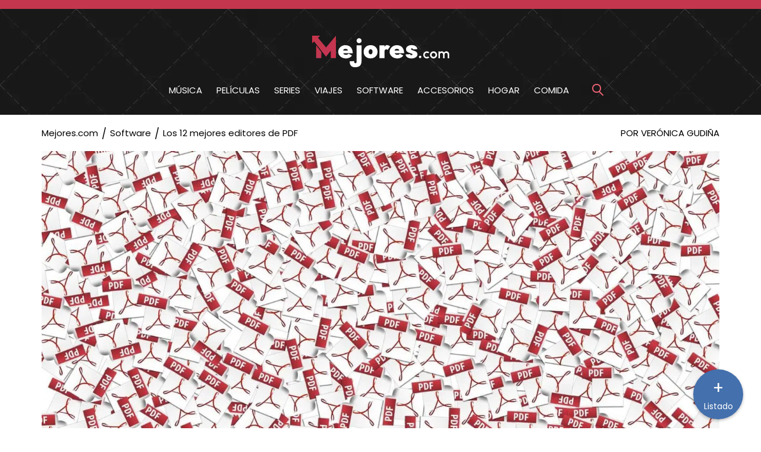

--- FILE ---
content_type: text/html; charset=UTF-8
request_url: https://mejores.com/software/los-mejores-editores-de-pdf
body_size: 13147
content:
<!doctype html >
<html lang="es">
      <head>
         <meta charset="UTF-8" />
    <meta name="viewport" content="width=device-width, initial-scale=1.0">
    <link rel="pingback" href="https://mejores.com/xmlrpc.php" />
    	    
         <meta name="viewport" content="width=device-width, initial-scale=1.0">
         <title>Los 12 mejores editores de PDF - Mejores.com</title>
        <link rel="canonical" href="https://mejores.com/software/los-mejores-editores-de-pdf" />
         <link rel="preconnect" href="https://fonts.googleapis.com">
         <link rel="preconnect" href="https://fonts.gstatic.com" crossorigin>

         <link href="https://fonts.googleapis.com/css2?family=Poppins&amp;display=swap" rel="stylesheet">
         <link rel='stylesheet' id='mejores-style-css' href='https://mejores.com/wp-content/themes/mejores/style-new-3.css' media='all' />
         
         
         <link rel="icon" href="https://mejores.com/wp-content/themes/mejores/images/icon.png" sizes="32x32" />
         <link rel="icon" href="https://mejores.com/wp-content/themes/mejores/images/icon.png" sizes="192x192" />
        <link rel="apple-touch-icon" href="https://mejores.com/wp-content/themes/mejores/images/icon.png" />
        <meta name="msapplication-TileImage" content="https://mejores.com/wp-content/themes/mejores/images/icon.png" />
        
        
<!-- Google tag (gtag.js) -->
<script async src="https://www.googletagmanager.com/gtag/js?id=G-FTTXD02EPC"></script>
<script>
  window.dataLayer = window.dataLayer || [];
  function gtag(){dataLayer.push(arguments);}
  gtag('js', new Date());

  gtag('config', 'G-FTTXD02EPC');
</script>
         
         			<meta itemprop="name" content="Los 12 mejores editores de PDF - Mejores.com">
				            <meta name="description" content="Los recursos tecnológicos disponibles para quienes, por razones de estudio, trabajo o de trámites personales, necesitan modificar archivos en formato PDF se amplían y evolucionan&hellip;"/>			<meta property="og:title" content="Los 12 mejores editores de PDF - Mejores.com" />
			<meta property="og:type" content="article" />
			<meta property="og:url" content="https://mejores.com/software/los-mejores-editores-de-pdf" />
			<meta property="og:image" content="https://mejores.com/wp-content/themes/mejores/images/like_image.jpg" />
			<meta property="og:site_name" content="Mejores.com"/>
						         
                  

            
      </head>
      <body class="wp-singular post-template-default single single-post postid-3138 single-format-standard wp-theme-mejores no-sidebar">
         <div class="topheader"></div>
         <header class="header">
            <div class="bs-container logo-container">
               <div class="bs-row text-center">
                  <div class="bs-col-lg-12">
                     <div class="logo">
                        <figure class="wp-block-image size-full"><a href="https://mejores.com"><img width="231" height="54" src="https://mejores.com/wp-content/themes/mejores/images/logo.png" alt="" class="wp-image-76"/></a></figure> 
                     </div>
                  </div>
               </div>
            </div>
                  <nav id="site-navigation" aria-label="Menu" class="bs-container nav-container">
                  <div class="menu-td-demo-header-menu-container"><label for="toggle-mobile-menu" aria-label="Menu">&#9776;</label><input id="toggle-mobile-menu" type="checkbox" /><ul id="main-menu" class="menu"><li  id="menu-item-527" class="menu-item menu-item-type-taxonomy menu-item-object-category menu-item-527 nav-item"><a href="https://mejores.com/categoria/musica" class="nav-link">M&uacute;sica</a></li>
<li  id="menu-item-1481" class="menu-item menu-item-type-taxonomy menu-item-object-category menu-item-1481 nav-item"><a href="https://mejores.com/categoria/peliculas" class="nav-link">Pel&iacute;culas</a></li>
<li  id="menu-item-349" class="menu-item menu-item-type-taxonomy menu-item-object-category menu-item-349 nav-item"><a href="https://mejores.com/categoria/series" class="nav-link">Series</a></li>
<li  id="menu-item-528" class="menu-item menu-item-type-taxonomy menu-item-object-category menu-item-528 nav-item"><a href="https://mejores.com/categoria/viajes" class="nav-link">Viajes</a></li>
<li  id="menu-item-529" class="menu-item menu-item-type-taxonomy menu-item-object-category menu-item-529 nav-item"><a href="https://mejores.com/categoria/software" class="nav-link">Software</a></li>
<li  id="menu-item-530" class="menu-item menu-item-type-taxonomy menu-item-object-category menu-item-530 nav-item"><a href="https://mejores.com/categoria/accesorios" class="nav-link">Accesorios</a></li>
<li  id="menu-item-531" class="menu-item menu-item-type-taxonomy menu-item-object-category menu-item-531 nav-item"><a href="https://mejores.com/categoria/hogar" class="nav-link">Hogar</a></li>
<li  id="menu-item-1482" class="menu-item menu-item-type-taxonomy menu-item-object-category menu-item-1482 nav-item"><a href="https://mejores.com/categoria/comida" class="nav-link">Comida</a></li>

<li  id="menu-item-search" class="menu-item menu-item-type-taxonomy menu-item-object-category menu-item-search nav-item">
<form role="search" method="get" id="searchform" action="https://mejores.com/" >
<div class="searchformu">
  <input type="search" class="search-box" name="s" id="s" />
  <span class="search-button">
    <span class="search-icon"></span>
  </span>
</div>
</form>
</li>

</ul></div>



<script>

document.querySelector(".search-button").addEventListener("click", (e) => { 
    var box = document.querySelector(".searchformu");
    
    box.classList.toggle("open");
    
    if(document.querySelector(".search-button").parentNode.classList.contains("open")) { 
        document.querySelector(".search-box").focus(); 
    } 
    else { 
        document.querySelector(".search-box").blur(); 
        document.getElementById("searchform").submit();
    }
    
});

</script>            
                     
            </nav>
         </header><section class="service-inner">
                <div id="post-3138" class="post-3138 post type-post status-publish format-standard has-post-thumbnail hentry category-software">
                    <div class="arch-bread">
                <div class="bs-container">
                    <div class="bs-row">
                        <div class="bs-col-md-6 bs-col-xs-6 breadcrumbnav">
                            <ol id="breadcrumb" class="breadcrumb"><li><a href="https://mejores.com">Mejores.com</a></li><li><a href="https://mejores.com/categoria/software">Software</a></li><li class="active">Los 12 mejores editores de PDF</li></ol> 
                        </div>
                        <div class="bs-col-md-6 bs-col-xs-6 breadcrumbautor">
                            <div class="arch-author">
                                <span class="por-autor"> por Verónica Gudiña  
                                                                    </span>
                            </div>
                        </div>
                    </div>
                </div>
            </div>
            <div class="archive-feature-img">
                <div class="bs-container">
                    <img width="1920" height="1080" src="https://mejores.com/wp-content/uploads/2022/04/Los-mejores-editores-de-pdf.jpg" class="attachment- size- wp-post-image" alt="Los mejores editores de PDF" decoding="async" fetchpriority="high" srcset="https://mejores.com/wp-content/uploads/2022/04/Los-mejores-editores-de-pdf.jpg 1920w, https://mejores.com/wp-content/uploads/2022/04/Los-mejores-editores-de-pdf-700x394.jpg 700w, https://mejores.com/wp-content/uploads/2022/04/Los-mejores-editores-de-pdf-1000x563.jpg 1000w, https://mejores.com/wp-content/uploads/2022/04/Los-mejores-editores-de-pdf-768x432.jpg 768w, https://mejores.com/wp-content/uploads/2022/04/Los-mejores-editores-de-pdf-1536x864.jpg 1536w" sizes="(max-width: 1920px) 100vw, 1920px" />                    <div class="archive-txt">
                                                <h1>Los 12 mejores editores de PDF</h1>
                    </div>
                </div>
            </div>
            
            <div class="entry">
                <div class="postbody entry clearfix">
                    <div class="single-first-sec">
                    <div class="bs-container">
                    
                    <div class="doscolumns"><p>Los recursos tecnológicos disponibles para quienes, por razones de estudio, trabajo o de trámites personales, necesitan <strong>modificar archivos en formato PDF</strong> se amplían y evolucionan constantemente. Por ese motivo, es usual que se acuda a foros y sitios de Internet para hacer foco en las novedades del rubro, solicitar sugerencias y obtener referencias acerca de cuáles son, y qué características poseen, <strong>los mejores editores de PDF</strong>.</p>
<p>Si bien algunas alternativas exigen cierto monto de dinero a cambio de su utilización, existen múltiples, y muy buenas, <strong>opciones de acceso gratuito</strong> para eliminar contenido, reemplazar algún párrafo y personalizar el material. Para tomar la decisión más acertada y hallar el desarrollo más conveniente ante tanta oferta, sin dudas, hay que investigar, comparar, probar y mantenerse constantemente actualizados.</p>
<p>A continuación compartiremos datos de interés sobre numerosos <strong>editores de PDF</strong> detallando sus aspectos más destacados pero también sus desventajas o puntos en contra con la intención de brindar un listado que resulte útil al momento de conocer, recomendar, elegir o descartar programas que posibiliten la <strong>creación y modificación de archivos guardados en formato PDF</strong>. La complejidad de uso, el precio y las prestaciones son algunas cuestiones a considerar frente a cada software.</p>
<p>La idea es proporcionar información objetiva y poner en valor las consideraciones de aquellos que, por experiencia propia, conocen las bondades y las falencias de las herramientas seleccionadas en esta ocasión: cada uno, además de tener la posibilidad de votar y agregar ítems, es libre de seleccionar el <strong>editor de PDF</strong> que mejor se adapte a sus necesidades, conocimientos y pretensiones.</p>
</div>
                    
                   
                    
                    </div>
                </div>
                </div>
                </div>
                
                
                <script>
function getVote(metaid,voto) {
  if (window.XMLHttpRequest) {
    // code for IE7+, Firefox, Chrome, Opera, Safari
    xmlhttp=new XMLHttpRequest();
  } else {  // code for IE6, IE5
    xmlhttp=new ActiveXObject("Microsoft.XMLHTTP");
  }
  xmlhttp.onreadystatechange=function() {
    if (this.readyState==4 && this.status==200) {
      document.getElementById("votos-"+metaid).innerHTML=this.responseText;
    }
  }
  xmlhttp.open("GET","https://mejores.com/voto-new.php?metaid="+metaid+"&voto="+voto,true);
  xmlhttp.send();
}
</script>

<div class="single-view-sec">
   <div class="bs-container">
      <div class="bs-row">
         <div class="bs-col-md-6 bs-col-xs-6 ochentaprc"><div class="bs-col-md-6 bs-col-xs-6 veinteprc">
            <div class="vote-btn">
               <span class="vota-texto">Vota</span><div id="votos-105781">
               <button class="check" onclick="getVote('105781','2')"><span class="vote-icon"><img alt="voto positivo" src="https://mejores.com/wp-content/themes/mejores/images/tick.png" loading="lazy" /></span> <span class="vot-num">0</span></button>
               
               <button class="check close-btn" onclick="getVote('105781','1')"><span class="vote-icon"><img alt="voto negativo" src="https://mejores.com/wp-content/themes/mejores/images/close.png" loading="lazy" /></span> <span class="vot-num">0</span></button>
               </div></div>
         </div><div class="country-name">
            <h2 id="nitro-pdf-pro">Nitro PDF Pro</h2> <h3>Nitro Software</h3></div>
         </div></div><div class="bs-row">
         <div class="bs-col-md-12">
            <div class="single-post-view-image">
               <a href="https://www.youtu.be/0ydcaCC_aN8" class="lazy-youtube-embed"> </a><div class="post-num">
                  <span class="rank-numero">1</span>
               </div>
            </div>
         </div>
      </div><div class="bs-row">
         <div class="doscolumnspad">
            <p>Los usuarios de <strong>Windows</strong> que necesitan visualizar y/o modificar textos en formato PDF cuentan con un software llamado <strong><a href="https://www.gonitro.com/pdf-pro" rel="noopener" target="_blank">Nitro PDF Pro</a></strong> cuya versión de prueba es muy elogiada y recomendada a escala internacional.</p>
<p>Esta opción se vale de una interfaz simple (no siendo necesario tener experiencia previa en el uso de editores ni conocimientos técnicos de avanzada) y de herramientas interesantes (a las cuales se accede sin complejidad) para posicionarse como uno de <strong>los mejores editores de PDF</strong>. Gracias a esta alternativa es posible firmar documentos, hacer extracción de imágenes, subrayar parcialmente un contenido y agregar comentarios, así como también se logra transformar en PDF otros archivos (como por ejemplo un <strong>Word</strong> o un <strong>PowerPoint</strong>).</p>
<p>De tener que trabajar con varios registros a la vez, hay pestañas que hacen más ágil y sencillo el proceso de editarlos y mirarlos paralelamente. Al complementarse con <strong>Nitro Cloud</strong>, los materiales generados desde cero o editados pueden ser compartidos en la red.</p>

         </div>
      </div><div class="prosycons">
                
                <div style="float:left;width:47%">
                <div style="background-color:#00BF08;color:#FFFFFF;border-top-left-radius:5px;border-top-right-radius:5px;padding:5px 5px 5px 20px;font-weight:bold;font-size:18px">Pros</div>
                <div style="margin-left:0px">
                    <ul style="margin:15px 0 30px 0"><li style="margin-bottom:20px;font-style:italic">Gratuito, veloz y en español.</li></ul></div>
                
    </div>
<div style="float:right;width:49%;margin-left:0">

            <div style="background-color:#BF000A;color:#FFFFFF;border-top-left-radius:5px;border-top-right-radius:5px;padding:5px 5px 5px 20px;font-weight:bold;font-size:18px">Contras</div>
                <div style="margin-left:0px">
                    <ul style="margin:15px 0 30px 0"><li style="margin-bottom:20px;font-style:italic">No es de código abierto. Al cargar varios archivos simultáneamente, evidencia fallas o demoras.</li></ul></div></div></div><div style="clear:both"></div>      <div class="bs-row">
         <div class="bs-col-sm-12"></div>
      </div>
   </div>
</div><div class="single-view-sec">
   <div class="bs-container">
      <div class="bs-row">
         <div class="bs-col-md-6 bs-col-xs-6 ochentaprc"><div class="bs-col-md-6 bs-col-xs-6 veinteprc">
            <div class="vote-btn">
               <span class="vota-texto">Vota</span><div id="votos-105809">
               <button class="check" onclick="getVote('105809','2')"><span class="vote-icon"><img alt="voto positivo" src="https://mejores.com/wp-content/themes/mejores/images/tick.png" loading="lazy" /></span> <span class="vot-num">0</span></button>
               
               <button class="check close-btn" onclick="getVote('105809','1')"><span class="vote-icon"><img alt="voto negativo" src="https://mejores.com/wp-content/themes/mejores/images/close.png" loading="lazy" /></span> <span class="vot-num">0</span></button>
               </div></div>
         </div><div class="country-name">
            <h2 id="smallpdf">Smallpdf</h2> <h3>Smallpdf AG</h3></div>
         </div></div><div class="bs-row">
         <div class="bs-col-md-12">
            <div class="single-post-view-image">
               <a href="https://www.youtu.be/kIdIlbav_V4" class="lazy-youtube-embed"> </a><div class="post-num">
                  <span class="rank-numero">2</span>
               </div>
            </div>
         </div>
      </div><div class="bs-row">
         <div class="doscolumnspad">
            <p>Una combinación de sencillez en el uso gracias a una interfaz simple y un abanico de herramientas limitadas pero de gran utilidad ubican a <strong><a href="https://smallpdf.com/es" rel="noopener" target="_blank">Smallpdf</a></strong> entre <strong>los mejores editores de PDF</strong> que salieron a la luz en los últimos años.</p>
<p>Aunque al exportar archivos con este software al que se puede acceder de modo gratuito se resigna la calidad de las imágenes y se registran ciertas demoras durante el proceso de comprimir documentos pesados y guardarlos en formatos específicos, se trata de una opción súper conveniente para trabajar. Con <strong>Smallpdf</strong> es posible, por ejemplo, rellenar formularios, firmar contratos de manera electrónica y editar contenidos PDF agregándoles anotaciones o imágenes. También se logra fusionar creaciones en formato PDF, comprimirlas y separar páginas.</p>
<p>Posee, asimismo, una gran compatibilidad respecto a múltiples plataformas (admite la conversión de <strong>Excel</strong>, <strong>PowerPoint</strong> y <strong>Word</strong>, por señalar algunas posibilidades a modo de referencia) y brinda protección mediante contraseña para que los ficheros permanezcan resguardados, permitiendo así gestionar materiales con confianza y libertad.</p>

         </div>
      </div><div class="prosycons">
                
                <div style="float:left;width:47%">
                <div style="background-color:#00BF08;color:#FFFFFF;border-top-left-radius:5px;border-top-right-radius:5px;padding:5px 5px 5px 20px;font-weight:bold;font-size:18px">Pros</div>
                <div style="margin-left:0px">
                    <ul style="margin:15px 0 30px 0"><li style="margin-bottom:20px;font-style:italic">Es seguro, online, gratuito y no exige descargar ni instalar aplicaciones.</li></ul></div>
                
    </div>
<div style="float:right;width:49%;margin-left:0">

            <div style="background-color:#BF000A;color:#FFFFFF;border-top-left-radius:5px;border-top-right-radius:5px;padding:5px 5px 5px 20px;font-weight:bold;font-size:18px">Contras</div>
                <div style="margin-left:0px">
                    <ul style="margin:15px 0 30px 0"><li style="margin-bottom:20px;font-style:italic">No es tan efectivo al exportar y/o comprimir archivos. Las funciones son básicas.</li></ul></div></div></div><div style="clear:both"></div>      <div class="bs-row">
         <div class="bs-col-sm-12"></div>
      </div>
   </div>
</div><div class="single-view-sec">
   <div class="bs-container">
      <div class="bs-row">
         <div class="bs-col-md-6 bs-col-xs-6 ochentaprc"><div class="bs-col-md-6 bs-col-xs-6 veinteprc">
            <div class="vote-btn">
               <span class="vota-texto">Vota</span><div id="votos-105837">
               <button class="check" onclick="getVote('105837','2')"><span class="vote-icon"><img alt="voto positivo" src="https://mejores.com/wp-content/themes/mejores/images/tick.png" loading="lazy" /></span> <span class="vot-num">0</span></button>
               
               <button class="check close-btn" onclick="getVote('105837','1')"><span class="vote-icon"><img alt="voto negativo" src="https://mejores.com/wp-content/themes/mejores/images/close.png" loading="lazy" /></span> <span class="vot-num">0</span></button>
               </div></div>
         </div><div class="country-name">
            <h2 id="adobe-acrobat-dc--reader-y-pro">Adobe Acrobat DC – Reader y Pro</h2> <h3>Adobe Systems</h3></div>
         </div></div><div class="bs-row">
         <div class="bs-col-md-12">
            <div class="single-post-view-image">
               <a href="https://www.youtu.be/mWbqbuQ-L8I" class="lazy-youtube-embed"> </a><div class="post-num">
                  <span class="rank-numero">3</span>
               </div>
            </div>
         </div>
      </div><div class="bs-row">
         <div class="doscolumnspad">
            <p>Hay una amplia gama de editores y lectores de PDF para aprovechar de modo gratuito, pero pocos programas son tan efectivos y recomendables como el <strong>Adobe Acrobat Reader DC</strong> y el <strong><a href="https://www.adobe.com/la/acrobat/free-trial-download.html" rel="noopener" target="_blank">Pro DC</a></strong>.</p>
<p>Esta primera alternativa a través de la cual se pueden leer documentos e imprimirlos no es difícil de aplicar. Además, permite almacenar y conservar materiales en la nube de la marca, tener abiertas varias pestañas a la vez y estampar de modo digital una firma.</p>
<p>Vale la pena tener en consideración que la versión llamada <strong>Adobe Acrobat Pro DC</strong> brinda mayores prestaciones (vinculadas a la creación, edición y a la protección de archivos en formato PDF), aunque hay que abonar una cierta suma de dinero para usarla. De querer conocerla antes de invertir en ella, conviene aprovechar la modalidad de prueba. Muchos de quienes ya se han beneficiado con ella, sin embargo, aseguran en foros y distintos sitios de Internet que vale la pena pagar la suscripción por la calidad y la diversidad de servicios que proporciona. Incluir marcas de agua, sumar enlaces web, efectuar recortes y complementar contenidos con imágenes son algunas de las posibilidades a disposición de quien opta por <strong>Adobe Acrobat Pro DC</strong>.</p>

         </div>
      </div><div class="prosycons">
                
                <div style="float:left;width:47%">
                <div style="background-color:#00BF08;color:#FFFFFF;border-top-left-radius:5px;border-top-right-radius:5px;padding:5px 5px 5px 20px;font-weight:bold;font-size:18px">Pros</div>
                <div style="margin-left:0px">
                    <ul style="margin:15px 0 30px 0"><li style="margin-bottom:20px;font-style:italic">Adobe Acrobat Pro DC es fácil de usar y compatible con múltiples programas.</li></ul></div>
                
    </div>
<div style="float:right;width:49%;margin-left:0">

            <div style="background-color:#BF000A;color:#FFFFFF;border-top-left-radius:5px;border-top-right-radius:5px;padding:5px 5px 5px 20px;font-weight:bold;font-size:18px">Contras</div>
                <div style="margin-left:0px">
                    <ul style="margin:15px 0 30px 0"><li style="margin-bottom:20px;font-style:italic">Para editar documentos PDF hay que abonar una cierta suma de dinero.</li></ul></div></div></div><div style="clear:both"></div><div class="bs-row">
         <div class="bs-col-md-12">
            
                <span class="tooaparece">Adobe Systems tambi&eacute;n aparece en:</span><div class="scroller"><div class="single-post-btn-tags"><a class="single-post-btn" href="https://mejores.com/software/los-mejores-editores-de-fotos-para-android"> Los 10 mejores editores de fotos para Android </a></div><div class="single-post-btn-tags"><a class="single-post-btn" href="https://mejores.com/software/los-mejores-editores-de-audio"> Los 15 mejores editores de audio </a></div><div class="single-post-btn-tags"><a class="single-post-btn" href="https://mejores.com/software/los-mejores-editores-de-video"> Los 15 mejores editores de video </a></div><div class="single-post-btn-tags"><a class="single-post-btn" href="https://mejores.com/software/los-mejores-editores-de-texto"> Los 14 mejores editores de texto </a></div>
            </div>
                </div>
      </div>      <div class="bs-row">
         <div class="bs-col-sm-12"></div>
      </div>
   </div>
</div><div class="single-view-sec">
   <div class="bs-container">
      <div class="bs-row">
         <div class="bs-col-md-6 bs-col-xs-6 ochentaprc"><div class="bs-col-md-6 bs-col-xs-6 veinteprc">
            <div class="vote-btn">
               <span class="vota-texto">Vota</span><div id="votos-105865">
               <button class="check" onclick="getVote('105865','2')"><span class="vote-icon"><img alt="voto positivo" src="https://mejores.com/wp-content/themes/mejores/images/tick.png" loading="lazy" /></span> <span class="vot-num">0</span></button>
               
               <button class="check close-btn" onclick="getVote('105865','1')"><span class="vote-icon"><img alt="voto negativo" src="https://mejores.com/wp-content/themes/mejores/images/close.png" loading="lazy" /></span> <span class="vot-num">0</span></button>
               </div></div>
         </div><div class="country-name">
            <h2 id="pdf--xchange-editor">PDF – Xchange Editor</h2> <h3>Tracker Software</h3></div>
         </div></div><div class="bs-row">
         <div class="bs-col-md-12">
            <div class="single-post-view-image">
               <a href="https://www.youtu.be/qAa1vwmVlDM" class="lazy-youtube-embed"> </a><div class="post-num">
                  <span class="rank-numero">4</span>
               </div>
            </div>
         </div>
      </div><div class="bs-row">
         <div class="doscolumnspad">
            <p><strong><a href="https://www.tracker-software.com/product/pdf-xchange-editor" rel="noopener" target="_blank">PDF- Xchange Editor</a></strong> ofrece una alternativa gratuita, aunque es conveniente aprovechar todo el potencial de esta creación en su versión de pago, ya que otorga excelente calidad sin exigir una fortuna. Generar, hacer comentarios y someter a un proceso de edición un documento en formato PDF se torna más cómodo con esta propuesta.</p>
<p>Entre los puntos a favor que lo ubican entre <strong>los mejores editores de PDF</strong> aparecen la posibilidad de sumar códigos QR, aplicar enlaces a los cuales puede ingresarse, oír partes del contenido si se prefiere la lectura en voz alta y personalizar el menú para que la barra de herramientas exhiba lo indispensable. Apostando por este desarrollo, incluso, se logra resguardar materiales por su carácter confidencial e introducir sellos de raíz informativa.</p>
<p>Si bien las funciones más avanzadas y la libertad absoluta para trabajar con este software están reservadas a quienes abonan la licencia, la mayoría de los usuarios manifiesta sentirse conforme con la plataforma gratuita y reconoce su satisfacción frente al servicio de pago de <strong>PDF- Xchange Editor</strong>.</p>

         </div>
      </div><div class="prosycons">
                
                <div style="float:left;width:47%">
                <div style="background-color:#00BF08;color:#FFFFFF;border-top-left-radius:5px;border-top-right-radius:5px;padding:5px 5px 5px 20px;font-weight:bold;font-size:18px">Pros</div>
                <div style="margin-left:0px">
                    <ul style="margin:15px 0 30px 0"><li style="margin-bottom:20px;font-style:italic">Considerando todos los recursos que da, resulta económica.</li></ul></div>
                
    </div>
<div style="float:right;width:49%;margin-left:0">

            <div style="background-color:#BF000A;color:#FFFFFF;border-top-left-radius:5px;border-top-right-radius:5px;padding:5px 5px 5px 20px;font-weight:bold;font-size:18px">Contras</div>
                <div style="margin-left:0px">
                    <ul style="margin:15px 0 30px 0"><li style="margin-bottom:20px;font-style:italic">No pueden quitarse las marcas de agua de la versión gratuita.</li></ul></div></div></div><div style="clear:both"></div>      <div class="bs-row">
         <div class="bs-col-sm-12"></div>
      </div>
   </div>
</div><div class="single-view-sec">
   <div class="bs-container">
      <div class="bs-row">
         <div class="bs-col-md-6 bs-col-xs-6 ochentaprc"><div class="bs-col-md-6 bs-col-xs-6 veinteprc">
            <div class="vote-btn">
               <span class="vota-texto">Vota</span><div id="votos-105893">
               <button class="check" onclick="getVote('105893','2')"><span class="vote-icon"><img alt="voto positivo" src="https://mejores.com/wp-content/themes/mejores/images/tick.png" loading="lazy" /></span> <span class="vot-num">0</span></button>
               
               <button class="check close-btn" onclick="getVote('105893','1')"><span class="vote-icon"><img alt="voto negativo" src="https://mejores.com/wp-content/themes/mejores/images/close.png" loading="lazy" /></span> <span class="vot-num">0</span></button>
               </div></div>
         </div><div class="country-name">
            <h2 id="foxit-pdf-editor">Foxit PDF Editor</h2> <h3>Foxit Software</h3></div>
         </div></div><div class="bs-row">
         <div class="bs-col-md-12">
            <div class="single-post-view-image">
               <a href="https://www.youtu.be/cGAjQtiHbC8" class="lazy-youtube-embed"> </a><div class="post-num">
                  <span class="rank-numero">5</span>
               </div>
            </div>
         </div>
      </div><div class="bs-row">
         <div class="doscolumnspad">
            <p>En el universo <strong>Foxit</strong> hay tres modalidades para abarcar a diversos segmentos de mercado. Hay una variedad estándar, otra focalizada en los negocios y una tercera orientada al plano educativo, pudiendo optar por <strong>Foxit Reader</strong> y <strong><a href="https://www.foxit.com/es-la/pdf-editor/" rel="noopener" target="_blank">Foxit PDF Editor</a></strong>. Al acceder a la opción de prueba, se dispone de dos semanas para descubrir y analizar el programa de manera gratuita, aunque las herramientas son limitadas.</p>
<p>Si bien esta creación hace méritos para ubicarse entre <strong>los mejores editores de PDF</strong>, hay quienes afirman no sentirse cómodos con <strong>Foxit PDF Editor</strong> (antes conocido como <strong>Foxit PhantomPDF</strong>) porque su interfaz presenta cierta complejidad.</p>
<p>De todos modos, es recomendable para aquellos que, por razones de trabajo o necesidades personales, requieren para sus archivos confidencialidad, medidas de seguridad y tecnología de avanzada. La aplicación del reconocimiento óptico de caracteres (OCR) para modificar contenidos escaneados o con textos como parte de una imagen, así como una herramienta para gestionar los permisos en caso de colaboraciones grupales son parte de las bondades de <strong>Foxit</strong> que se agradecen.</p>

         </div>
      </div><div class="prosycons">
                
                <div style="float:left;width:47%">
                <div style="background-color:#00BF08;color:#FFFFFF;border-top-left-radius:5px;border-top-right-radius:5px;padding:5px 5px 5px 20px;font-weight:bold;font-size:18px">Pros</div>
                <div style="margin-left:0px">
                    <ul style="margin:15px 0 30px 0"><li style="margin-bottom:20px;font-style:italic">Brinda recursos de OCR útiles para la edición de documentos escaneados.</li></ul></div>
                
    </div>
<div style="float:right;width:49%;margin-left:0">

            <div style="background-color:#BF000A;color:#FFFFFF;border-top-left-radius:5px;border-top-right-radius:5px;padding:5px 5px 5px 20px;font-weight:bold;font-size:18px">Contras</div>
                <div style="margin-left:0px">
                    <ul style="margin:15px 0 30px 0"><li style="margin-bottom:20px;font-style:italic">La modalidad gratuita posee funciones muy limitadas. Su interfaz no resulta cómoda.</li></ul></div></div></div><div style="clear:both"></div>      <div class="bs-row">
         <div class="bs-col-sm-12"></div>
      </div>
   </div>
</div><div class="single-view-sec">
   <div class="bs-container">
      <div class="bs-row">
         <div class="bs-col-md-6 bs-col-xs-6 ochentaprc"><div class="bs-col-md-6 bs-col-xs-6 veinteprc">
            <div class="vote-btn">
               <span class="vota-texto">Vota</span><div id="votos-105921">
               <button class="check" onclick="getVote('105921','2')"><span class="vote-icon"><img alt="voto positivo" src="https://mejores.com/wp-content/themes/mejores/images/tick.png" loading="lazy" /></span> <span class="vot-num">0</span></button>
               
               <button class="check close-btn" onclick="getVote('105921','1')"><span class="vote-icon"><img alt="voto negativo" src="https://mejores.com/wp-content/themes/mejores/images/close.png" loading="lazy" /></span> <span class="vot-num">0</span></button>
               </div></div>
         </div><div class="country-name">
            <h2 id="pdfelement">PDFelement</h2> <h3>Wondershare</h3></div>
         </div></div><div class="bs-row">
         <div class="bs-col-md-12">
            <div class="single-post-view-image">
               <a href="https://www.youtu.be/MWQ8WnzBBT0" class="lazy-youtube-embed"> </a><div class="post-num">
                  <span class="rank-numero">6</span>
               </div>
            </div>
         </div>
      </div><div class="bs-row">
         <div class="doscolumnspad">
            <p>Un listado basado en <strong>los mejores editores de PDF</strong>, para ser objetivo y útil, necesariamente tiene que incluir a <strong><a href="https://pdf.wondershare.es/" rel="noopener" target="_blank">PDFelement</a></strong>, un software compatible con <strong>Android</strong>, <strong>macOS</strong>, <strong>iOS</strong> y <strong>Windows</strong> que permite resolver y llevar a cabo múltiples cuestiones relacionadas al formato PDF.</p>
<p>Teniendo en cuenta los recursos que brinda (desde la creación, la conversión y la edición de documentos PDF) y el resultado profesional que se obtiene con él, su precio es conveniente. Una interfaz simple, protección de archivos, tecnología OCR y un servicio para almacenar y acceder a contenidos en la nube tornan atractiva, ventajosa y recomendable a esta moderna alternativa.</p>
<p>Los usuarios agradecen por ejemplo que, gracias a la opción de conversión de archivos, se ahorre tiempo (especialmente cuando hay un gran caudal de trabajo y se debe prestar atención a decenas o cientos de páginas), mientras que su instrumento para optimizar registros es ideal para reducir el tamaño de los documentos sin tener que resignar calidad.</p>

         </div>
      </div><div class="prosycons">
                
                <div style="float:left;width:47%">
                <div style="background-color:#00BF08;color:#FFFFFF;border-top-left-radius:5px;border-top-right-radius:5px;padding:5px 5px 5px 20px;font-weight:bold;font-size:18px">Pros</div>
                <div style="margin-left:0px">
                    <ul style="margin:15px 0 30px 0"><li style="margin-bottom:20px;font-style:italic">Excelente relación precio-calidad. Seguro y completo.</li></ul></div>
                
    </div>
<div style="float:right;width:49%;margin-left:0">

            <div style="background-color:#BF000A;color:#FFFFFF;border-top-left-radius:5px;border-top-right-radius:5px;padding:5px 5px 5px 20px;font-weight:bold;font-size:18px">Contras</div>
                <div style="margin-left:0px">
                    <ul style="margin:15px 0 30px 0"><li style="margin-bottom:20px;font-style:italic">Muy básico en su formato gratuito.</li></ul></div></div></div><div style="clear:both"></div><div class="bs-row">
         <div class="bs-col-md-12">
            
                <span class="tooaparece">PDFelement tambi&eacute;n aparece en:</span><div class="scroller"><div class="single-post-btn-tags"><a class="single-post-btn" href="https://mejores.com/software/los-mejores-lectores-de-pdf"> Los 10 mejores lectores de PDF </a></div>
            </div>
            </div>
      </div><div class="bs-row">
         <div class="bs-col-md-12">
            
                <span class="tooaparece">Wondershare tambi&eacute;n aparece en:</span><div class="scroller"><div class="single-post-btn-tags"><a class="single-post-btn" href="https://mejores.com/software/los-mejores-editores-de-video"> Los 15 mejores editores de video </a></div>
            </div>
                </div>
      </div>      <div class="bs-row">
         <div class="bs-col-sm-12"></div>
      </div>
   </div>
</div><div class="single-view-sec">
   <div class="bs-container">
      <div class="bs-row">
         <div class="bs-col-md-6 bs-col-xs-6 ochentaprc"><div class="bs-col-md-6 bs-col-xs-6 veinteprc">
            <div class="vote-btn">
               <span class="vota-texto">Vota</span><div id="votos-105949">
               <button class="check" onclick="getVote('105949','2')"><span class="vote-icon"><img alt="voto positivo" src="https://mejores.com/wp-content/themes/mejores/images/tick.png" loading="lazy" /></span> <span class="vot-num">0</span></button>
               
               <button class="check close-btn" onclick="getVote('105949','1')"><span class="vote-icon"><img alt="voto negativo" src="https://mejores.com/wp-content/themes/mejores/images/close.png" loading="lazy" /></span> <span class="vot-num">0</span></button>
               </div></div>
         </div><div class="country-name">
            <h2 id="sejda-pdf">Sejda PDF</h2> <h3>Sejda</h3></div>
         </div></div><div class="bs-row">
         <div class="bs-col-md-12">
            <div class="single-post-view-image">
               <a href="https://www.youtu.be/Jc-7Fr1sl-k" class="lazy-youtube-embed"> </a><div class="post-num">
                  <span class="rank-numero">7</span>
               </div>
            </div>
         </div>
      </div><div class="bs-row">
         <div class="doscolumnspad">
            <p>Al buscar recomendaciones de <strong>los mejores editores de PDF</strong> que se puedan utilizar en línea, pese a que se le reconocen puntos en contra, una de las alternativas que más elogios acumula es <strong><a href="https://www.sejda.com/es/pdf-editor" rel="noopener" target="_blank">Sejda PDF Editor</a></strong>. Con esta opción, además de redactar contenidos es posible efectuar trabajos de edición de manera sencilla, completar formularios, incluir firmas y añadir imágenes, enlaces o texto.</p>
<p>Sus desarrolladores detallan que se respeta la privacidad frente a cada archivo subido y es borrado de modo permanente transcurridas dos horas desde su procesamiento. Soporta hasta doscientas páginas, y acepta materiales de <strong>Google Drive</strong> o de <strong>Dropbox</strong>. Hay que tener en cuenta, sin embargo, que el servicio es limitado a 50 MB y que, cada sesenta minutos, se admite un máximo de tres operaciones.</p>
<p>Tampoco se puede pasar por alto que, gracias a la aplicación <strong>Sejda Desktop</strong>, los usuarios no requieren conexión a Internet al momento de editar documentos.</p>

         </div>
      </div><div class="prosycons">
                
                <div style="float:left;width:47%">
                <div style="background-color:#00BF08;color:#FFFFFF;border-top-left-radius:5px;border-top-right-radius:5px;padding:5px 5px 5px 20px;font-weight:bold;font-size:18px">Pros</div>
                <div style="margin-left:0px">
                    <ul style="margin:15px 0 30px 0"><li style="margin-bottom:20px;font-style:italic">Tiene versión gratuita y no deja marcas de agua en los documentos.</li></ul></div>
                
    </div>
<div style="float:right;width:49%;margin-left:0">

            <div style="background-color:#BF000A;color:#FFFFFF;border-top-left-radius:5px;border-top-right-radius:5px;padding:5px 5px 5px 20px;font-weight:bold;font-size:18px">Contras</div>
                <div style="margin-left:0px">
                    <ul style="margin:15px 0 30px 0"><li style="margin-bottom:20px;font-style:italic">ste programa en línea no ofrece tecnología OCR y evidencia limitaciones.</li></ul></div></div></div><div style="clear:both"></div>      <div class="bs-row">
         <div class="bs-col-sm-12"></div>
      </div>
   </div>
</div><div class="single-view-sec">
   <div class="bs-container">
      <div class="bs-row">
         <div class="bs-col-md-6 bs-col-xs-6 ochentaprc"><div class="bs-col-md-6 bs-col-xs-6 veinteprc">
            <div class="vote-btn">
               <span class="vota-texto">Vota</span><div id="votos-105981">
               <button class="check" onclick="getVote('105981','2')"><span class="vote-icon"><img alt="voto positivo" src="https://mejores.com/wp-content/themes/mejores/images/tick.png" loading="lazy" /></span> <span class="vot-num">0</span></button>
               
               <button class="check close-btn" onclick="getVote('105981','1')"><span class="vote-icon"><img alt="voto negativo" src="https://mejores.com/wp-content/themes/mejores/images/close.png" loading="lazy" /></span> <span class="vot-num">0</span></button>
               </div></div>
         </div><div class="country-name">
            <h2 id="pdf-buddy">PDF Buddy</h2> <h3>PDF Buddy</h3></div>
         </div></div><div class="bs-row">
         <div class="bs-col-md-12">
            <div class="single-post-view-image">
               <a href="https://www.youtu.be/wGYzp0KHuLc" class="lazy-youtube-embed"> </a><div class="post-num">
                  <span class="rank-numero">8</span>
               </div>
            </div>
         </div>
      </div><div class="bs-row">
         <div class="doscolumnspad">
            <p>Desde el sitio oficial, <strong><a href="https://www.pdfbuddy.com/" rel="noopener" target="_blank">PDF Buddy</a></strong> es presentado como una herramienta fácil de usar que no requiere la instalación ni la descarga de un software, operando en línea bajo medidas de seguridad a fin de generar confianza entre los usuarios.</p>
<p>En la versión gratuita se aceptan hasta tres PDF por mes, mientras que la opción Premium (de pago) brinda accesos ilimitados. Haciendo uso de <strong>PDF Buddy</strong> se puede modificar documentos mediante la incorporación de una firma, imágenes y/o texto (el cual se puede resaltar o marcar con un corrector), según se advierte al hacer foco en las funciones disponibles, que contemplan también el desarrollo de formularios y la generación de enlaces.</p>
<p>Está considerado por muchos como uno de <strong>los mejores editores de PDF</strong> porque resulta sencillo, rápido y claro. Otros, en tanto, no confían al cien por ciento en su funcionamiento a través de Internet y priorizan otros programas con mayores prestaciones y calidad superior.</p>

         </div>
      </div><div class="prosycons">
                
                <div style="float:left;width:47%">
                <div style="background-color:#00BF08;color:#FFFFFF;border-top-left-radius:5px;border-top-right-radius:5px;padding:5px 5px 5px 20px;font-weight:bold;font-size:18px">Pros</div>
                <div style="margin-left:0px">
                    <ul style="margin:15px 0 30px 0"><li style="margin-bottom:20px;font-style:italic">Es fácil de comprender y aprovechar en línea de manera gratuita.</li></ul></div>
                
    </div>
<div style="float:right;width:49%;margin-left:0">

            <div style="background-color:#BF000A;color:#FFFFFF;border-top-left-radius:5px;border-top-right-radius:5px;padding:5px 5px 5px 20px;font-weight:bold;font-size:18px">Contras</div>
                <div style="margin-left:0px">
                    <ul style="margin:15px 0 30px 0"><li style="margin-bottom:20px;font-style:italic">Muestra falencias y hay quienes dudan de la seguridad que ofrece.</li></ul></div></div></div><div style="clear:both"></div>      <div class="bs-row">
         <div class="bs-col-sm-12"></div>
      </div>
   </div>
</div><div class="single-view-sec">
   <div class="bs-container">
      <div class="bs-row">
         <div class="bs-col-md-6 bs-col-xs-6 ochentaprc"><div class="bs-col-md-6 bs-col-xs-6 veinteprc">
            <div class="vote-btn">
               <span class="vota-texto">Vota</span><div id="votos-106009">
               <button class="check" onclick="getVote('106009','2')"><span class="vote-icon"><img alt="voto positivo" src="https://mejores.com/wp-content/themes/mejores/images/tick.png" loading="lazy" /></span> <span class="vot-num">0</span></button>
               
               <button class="check close-btn" onclick="getVote('106009','1')"><span class="vote-icon"><img alt="voto negativo" src="https://mejores.com/wp-content/themes/mejores/images/close.png" loading="lazy" /></span> <span class="vot-num">0</span></button>
               </div></div>
         </div><div class="country-name">
            <h2 id="ableword">AbleWord</h2> <h3>AbleWord</h3></div>
         </div></div><div class="bs-row">
         <div class="bs-col-md-12">
            <div class="single-post-view-image">
               <a href="https://www.youtu.be/4FsgJa8FKUk" class="lazy-youtube-embed"> </a><div class="post-num">
                  <span class="rank-numero">9</span>
               </div>
            </div>
         </div>
      </div><div class="bs-row">
         <div class="doscolumnspad">
            <p>Bajo la estructura de un procesador de texto, <a href="http://www.ableword.net/"><strong>AbleWord</strong></a> sorprende a más de un usuario desempeñándose como uno de <strong>los mejores editores de PDF</strong> disponibles en la actualidad. El acceso a él es gratuito y resulta muy fácil y cómodo a la hora de trabajar, ya que su apariencia es muy similar al diseño de <strong>Word</strong>.</p>
<p>De este modo, <strong>AbleWord</strong> permite leer y editar documentos PDF, pero también archivos .doc, .docx, .rtf, .htm, .html y .txt. Con una misma herramienta, así, se satisfacen múltiples necesidades. Por ejemplo, puede convertirse de Word a PDF y viceversa con apenas unos clics.</p>
<p>Este software es compatible con muchas versiones de <strong>Windows</strong> (XP SP2, Vista, 7, 8, 8.1 y 10). Lo más interesante es que su uso es totalmente gratuito incluso con fines comerciales, con lo cual no hay que preocuparse en ningún momento por la licencia. Aunque su utilización es sencilla, en su sitio web ofrece un manual (en inglés).</p>

         </div>
      </div><div class="prosycons">
                
                <div style="float:left;width:47%">
                <div style="background-color:#00BF08;color:#FFFFFF;border-top-left-radius:5px;border-top-right-radius:5px;padding:5px 5px 5px 20px;font-weight:bold;font-size:18px">Pros</div>
                <div style="margin-left:0px">
                    <ul style="margin:15px 0 30px 0"><li style="margin-bottom:20px;font-style:italic">Es gratis, fácil de usar y puede aprovecharse como procesador de texto.</li></ul></div>
                
    </div>
<div style="float:right;width:49%;margin-left:0">

            <div style="background-color:#BF000A;color:#FFFFFF;border-top-left-radius:5px;border-top-right-radius:5px;padding:5px 5px 5px 20px;font-weight:bold;font-size:18px">Contras</div>
                <div style="margin-left:0px">
                    <ul style="margin:15px 0 30px 0"><li style="margin-bottom:20px;font-style:italic">Solo es compatible con Windows.</li></ul></div></div></div><div style="clear:both"></div>      <div class="bs-row">
         <div class="bs-col-sm-12"></div>
      </div>
   </div>
</div><div class="single-view-sec">
   <div class="bs-container">
      <div class="bs-row">
         <div class="bs-col-md-6 bs-col-xs-6 ochentaprc"><div class="bs-col-md-6 bs-col-xs-6 veinteprc">
            <div class="vote-btn">
               <span class="vota-texto">Vota</span><div id="votos-106033">
               <button class="check" onclick="getVote('106033','2')"><span class="vote-icon"><img alt="voto positivo" src="https://mejores.com/wp-content/themes/mejores/images/tick.png" loading="lazy" /></span> <span class="vot-num">0</span></button>
               
               <button class="check close-btn" onclick="getVote('106033','1')"><span class="vote-icon"><img alt="voto negativo" src="https://mejores.com/wp-content/themes/mejores/images/close.png" loading="lazy" /></span> <span class="vot-num">0</span></button>
               </div></div>
         </div><div class="country-name">
            <h2 id="lightpdf">LightPDF</h2> <h3>Wangxu Technology (HK) Co.</h3></div>
         </div></div><div class="bs-row">
         <div class="bs-col-md-12">
            <div class="single-post-view-image">
               <a href="https://www.youtu.be/F4cW3VTB0GI" class="lazy-youtube-embed"> </a><div class="post-num">
                  <span class="rank-numero">10</span>
               </div>
            </div>
         </div>
      </div><div class="bs-row">
         <div class="doscolumnspad">
            <p>No es necesario registrarse, suscribirse ni pagar nada para utilizar <a href="https://lightpdf.com/" rel="noopener" target="_blank"><strong>LightPDF</strong></a>, uno de <strong>los mejores PDF</strong> que funcionan online. Esta herramienta que permite la edición y la conversión de documentos no tiene límites vinculados al tamaño de los archivos ni al tiempo.</p>
<p>Sin descargar ninguna aplicación, de esta manera, se pueden crear marcas de agua o firmas y convertir de PDF a Word o a imagen (PNG, JPG), por mencionar apenas algunas posibilidades. Otro recurso interesante es que habilita a extraer información de un PDF escaneado, llevando el texto a TXT o Word.</p>
<p>Los responsables de <strong>LightPDF</strong> aseguran que la privacidad está garantizada. Los archivos que se suben a su plataforma son eliminados de manera permanente una vez que el usuario cierra la aplicación. Quienes optan por el registro, en tanto, disponen de un periodo de 15 días donde pueden seguir accediendo a sus contenidos, aunque también pueden borrarlos cuando quieren.</p>

         </div>
      </div><div class="prosycons">
                
                <div style="float:left;width:47%">
                <div style="background-color:#00BF08;color:#FFFFFF;border-top-left-radius:5px;border-top-right-radius:5px;padding:5px 5px 5px 20px;font-weight:bold;font-size:18px">Pros</div>
                <div style="margin-left:0px">
                    <ul style="margin:15px 0 30px 0"><li style="margin-bottom:20px;font-style:italic">Ofrece numerosas opciones, todas gratuitas.</li></ul></div>
                
    </div>
<div style="float:right;width:49%;margin-left:0">

            <div style="background-color:#BF000A;color:#FFFFFF;border-top-left-radius:5px;border-top-right-radius:5px;padding:5px 5px 5px 20px;font-weight:bold;font-size:18px">Contras</div>
                <div style="margin-left:0px">
                    <ul style="margin:15px 0 30px 0"><li style="margin-bottom:20px;font-style:italic">No brinda conversión a HTML.</li></ul></div></div></div><div style="clear:both"></div>      <div class="bs-row">
         <div class="bs-col-sm-12"></div>
      </div>
   </div>
</div><div class="single-view-sec">
   <div class="bs-container">
      <div class="bs-row">
         <div class="bs-col-md-6 bs-col-xs-6 ochentaprc"><div class="bs-col-md-6 bs-col-xs-6 veinteprc">
            <div class="vote-btn">
               <span class="vota-texto">Vota</span><div id="votos-106061">
               <button class="check" onclick="getVote('106061','2')"><span class="vote-icon"><img alt="voto positivo" src="https://mejores.com/wp-content/themes/mejores/images/tick.png" loading="lazy" /></span> <span class="vot-num">0</span></button>
               
               <button class="check close-btn" onclick="getVote('106061','1')"><span class="vote-icon"><img alt="voto negativo" src="https://mejores.com/wp-content/themes/mejores/images/close.png" loading="lazy" /></span> <span class="vot-num">0</span></button>
               </div></div>
         </div><div class="country-name">
            <h2 id="soda-pdf">Soda PDF</h2> <h3>LULU Software</h3></div>
         </div></div><div class="bs-row">
         <div class="bs-col-md-12">
            <div class="single-post-view-image">
               <a href="https://www.youtu.be/MG3gE95WhFE" class="lazy-youtube-embed"> </a><div class="post-num">
                  <span class="rank-numero">11</span>
               </div>
            </div>
         </div>
      </div><div class="bs-row">
         <div class="doscolumnspad">
            <p>Diversas distinciones reconocen a <strong><a href="https://www.sodapdf.com/" rel="noopener" target="_blank">Soda PDF</a></strong> como uno de <strong>los mejores editores de PDF</strong> que existen en la actualidad. De acuerdo a sus desarrolladores, el software brinda el <em>“control absoluto”</em> de los archivos, permitiendo ediciones y conversiones y facilitando la creación de documentos.</p>
<p>Insertar enlaces; agregar o quitar marcas de página; dividir y fusionar archivos; firmar contratos de manera electrónica; y crear formularios rellenables están entre las alternativas que brinda este programa ideado por <strong>LULU Software</strong>. Cabe resaltar que <strong>Soda PDF Online</strong>, como su nombre lo indica, es un módulo que permite su uso en línea y conecta la cuenta de <strong>Soda PDF</strong> con <strong>Google Drive</strong>, <strong>Dropbox</strong> y otros almacenamientos en la nube.</p>
<p><strong>Soda PDF</strong> tiene una versión <strong>Standard</strong> y otra <strong>Pro</strong>, ambas de pago. Quienes concretan la adquisición acceden a actualizaciones gratuitas y tienen la posibilidad de solicitar el reembolso del 100% en los treinta días siguientes a la compra. Otro servicio que puede disfrutarse es la asistencia técnica ilimitada para resolver cualquier consulta o inconveniente vinculados al producto.</p>

         </div>
      </div><div class="prosycons">
                
                <div style="float:left;width:47%">
                <div style="background-color:#00BF08;color:#FFFFFF;border-top-left-radius:5px;border-top-right-radius:5px;padding:5px 5px 5px 20px;font-weight:bold;font-size:18px">Pros</div>
                <div style="margin-left:0px">
                    <ul style="margin:15px 0 30px 0"><li style="margin-bottom:20px;font-style:italic">Se trata de una herramienta profesional con muchas herramientas y soporte técnico.</li></ul></div>
                
    </div>
<div style="float:right;width:49%;margin-left:0">

            <div style="background-color:#BF000A;color:#FFFFFF;border-top-left-radius:5px;border-top-right-radius:5px;padding:5px 5px 5px 20px;font-weight:bold;font-size:18px">Contras</div>
                <div style="margin-left:0px">
                    <ul style="margin:15px 0 30px 0"><li style="margin-bottom:20px;font-style:italic">Hay usuarios que reportan la inestabilidad del programa, sobre todo al actualizarlo.</li></ul></div></div></div><div style="clear:both"></div>      <div class="bs-row">
         <div class="bs-col-sm-12"></div>
      </div>
   </div>
</div><div class="single-view-sec">
   <div class="bs-container">
      <div class="bs-row">
         <div class="bs-col-md-6 bs-col-xs-6 ochentaprc"><div class="bs-col-md-6 bs-col-xs-6 veinteprc">
            <div class="vote-btn">
               <span class="vota-texto">Vota</span><div id="votos-106131">
               <button class="check" onclick="getVote('106131','2')"><span class="vote-icon"><img alt="voto positivo" src="https://mejores.com/wp-content/themes/mejores/images/tick.png" loading="lazy" /></span> <span class="vot-num">0</span></button>
               
               <button class="check close-btn" onclick="getVote('106131','1')"><span class="vote-icon"><img alt="voto negativo" src="https://mejores.com/wp-content/themes/mejores/images/close.png" loading="lazy" /></span> <span class="vot-num">0</span></button>
               </div></div>
         </div><div class="country-name">
            <h2 id="pdfescape">PDFescape</h2> <h3>Avanquest Software</h3></div>
         </div></div><div class="bs-row">
         <div class="bs-col-md-12">
            <div class="single-post-view-image">
               <a href="https://www.youtu.be/37pCIAu7I6g" class="lazy-youtube-embed"> </a><div class="post-num">
                  <span class="rank-numero">12</span>
               </div>
            </div>
         </div>
      </div><div class="bs-row">
         <div class="doscolumnspad">
            <p><a href="https://www.pdfescape.com/" rel="noopener" target="_blank"><strong>PDFescape</strong></a> es una opción 100% online: alcanza con tener conexión a Internet y un navegador para utilizarla. No es necesario descargar ningún archivo y permite editar y crear documentos sin marcas de agua.</p>
<p>Como lector de PDF, <strong>PDFescape</strong> sirve para rotar y hacer zoom, además de posibilitar la selección de texto para copiarlo. Como editor, en tanto, se puede usar para añadir texto e imágenes, borrar páginas, hacer links y proteger el contenido con clave, por ejemplo. Otra prestación interesante es el completado de formularios en PDF: se pueden utilizar los campos existentes o apelar a la herramienta de texto.</p>
<p><strong>PDFescape</strong> tiene una versión gratuita y otras dos que demandan un pago. Las diferencias entre unas y otras están vinculadas a cuestiones como el tamaño y la cantidad de páginas de los archivos que pueden editarse, las opciones de conversión y el uso de la herramienta desde el escritorio, por ejemplo.</p>

         </div>
      </div><div class="prosycons">
                
                <div style="float:left;width:47%">
                <div style="background-color:#00BF08;color:#FFFFFF;border-top-left-radius:5px;border-top-right-radius:5px;padding:5px 5px 5px 20px;font-weight:bold;font-size:18px">Pros</div>
                <div style="margin-left:0px">
                    <ul style="margin:15px 0 30px 0"><li style="margin-bottom:20px;font-style:italic">Las opciones para hacer anotaciones y para trabajar con formularios.</li></ul></div>
                
    </div>
<div style="float:right;width:49%;margin-left:0">

            <div style="background-color:#BF000A;color:#FFFFFF;border-top-left-radius:5px;border-top-right-radius:5px;padding:5px 5px 5px 20px;font-weight:bold;font-size:18px">Contras</div>
                <div style="margin-left:0px">
                    <ul style="margin:15px 0 30px 0"><li style="margin-bottom:20px;font-style:italic">Puede resultar algo complicado de usar.</li></ul></div></div></div><div style="clear:both"></div>      <div class="bs-row">
         <div class="bs-col-sm-12"></div>
      </div>
   </div>
</div><div class="register" id="dynaconteder">
   <div class="bs-container">
      <div class="bs-row text-center">
         <div class="bs-col-md-12">
            <div class="register-text">
               <span class="quieres-agregar">&iquest;Quieres agregar algo a la lista?</span>Reg&iacute;strate en Mejores.com y a&ntilde;ade lo que falta en esta lista.<br /><br /><div class="single-post-btn-tags accesodiv">
                   <a class="single-post-btn accesobtn" href="https://mejores.com/wp-login.php?action=register&redirect_to=https%3A%2F%2Fmejores.com%2F%2Fsoftware%2Flos-mejores-editores-de-pdf"> REGISTRARSE </a></div><div class="single-post-btn-tags accesodiv">
                   <a class="single-post-btn accesobtn" href="https://mejores.com/wp-login.php?action=login&redirect_to=https%3A%2F%2Fmejores.com%2F%2Fsoftware%2Flos-mejores-editores-de-pdf"> ACCEDER </a></div></div>
         </div>
      </div>
   </div>
</div>                    



<div class="boton-listado-wrapper">
  <ul class="items-list">
  <li><a onclick="cerrarlistado()" href="#nitro-pdf-pro">Nitro PDF Pro</a></li><li><a onclick="cerrarlistado()" href="#smallpdf">Smallpdf</a></li><li><a onclick="cerrarlistado()" href="#adobe-acrobat-dc--reader-y-pro">Adobe Acrobat DC – Reader y Pro</a></li><li><a onclick="cerrarlistado()" href="#pdf--xchange-editor">PDF – Xchange Editor</a></li><li><a onclick="cerrarlistado()" href="#foxit-pdf-editor">Foxit PDF Editor</a></li><li><a onclick="cerrarlistado()" href="#pdfelement">PDFelement</a></li><li><a onclick="cerrarlistado()" href="#sejda-pdf">Sejda PDF</a></li><li><a onclick="cerrarlistado()" href="#pdf-buddy">PDF Buddy</a></li><li><a onclick="cerrarlistado()" href="#ableword">AbleWord</a></li><li><a onclick="cerrarlistado()" href="#lightpdf">LightPDF</a></li><li><a onclick="cerrarlistado()" href="#soda-pdf">Soda PDF</a></li><li><a onclick="cerrarlistado()" href="#pdfescape">PDFescape</a></li>  </ul>

  <button class="boton-listado">
    <span class="abrirlista">+</span>
    <span class="cerrarlista">-</span>
    Listado
  </button>
</div>

<script type="text/javascript">
document.querySelector('.boton-listado').onclick = function (e) {
  var nav = document.querySelector('.boton-listado-wrapper');
  nav.classList.toggle('expanded');
  e.preventDefault();
}

function cerrarlistado () {
  var nav = document.querySelector('.boton-listado-wrapper');
  nav.classList.toggle('expanded');
}
</script>  
                    






                
                            </div>
                            
    
        
    <div class="single-image-sec">
        <div class="bs-container">
            <div class="bs-row clear-2n">
                <div class="bs-col-md-6">
                    <span class="otraslistas">OTRAS LISTAS RELACIONADAS</span>
                                                             <div class="box">
                                <div class="image single-page-img">
                                    <a href="https://mejores.com/moviles/los-mejores-moviles-lg"> <img width="700" height="466" src="https://mejores.com/wp-content/uploads/2023/01/Los-mejores-moviles-LG-700x466.jpg" class="attachment-medium size-medium wp-post-image" alt="Los mejores móviles LG" decoding="async" loading="lazy" srcset="https://mejores.com/wp-content/uploads/2023/01/Los-mejores-moviles-LG-700x466.jpg 700w, https://mejores.com/wp-content/uploads/2023/01/Los-mejores-moviles-LG-1000x666.jpg 1000w, https://mejores.com/wp-content/uploads/2023/01/Los-mejores-moviles-LG-768x511.jpg 768w, https://mejores.com/wp-content/uploads/2023/01/Los-mejores-moviles-LG-1536x1022.jpg 1536w, https://mejores.com/wp-content/uploads/2023/01/Los-mejores-moviles-LG.jpg 1920w" sizes="auto, (max-width: 700px) 100vw, 700px" /></a>
                                </div>
                                <div class="cat textovercat">
                                    <div class="cat-name single-page-cat-name">
                                        <span>Móviles </span>
                                    </div>
                                    <div class="desc">
                                    <a href="https://mejores.com/moviles/los-mejores-moviles-lg">Los 10 mejores móviles LG</a>
                                    </div>
                                </div>
                            </div>                                        <div class="box">
                                <div class="image single-page-img">
                                    <a href="https://mejores.com/hardware/las-mejores-pc-gamer"> <img width="700" height="394" src="https://mejores.com/wp-content/uploads/2023/02/Las-mejores-PC-gamer-700x394.jpg" class="attachment-medium size-medium wp-post-image" alt="Las mejores PC gamer" decoding="async" loading="lazy" srcset="https://mejores.com/wp-content/uploads/2023/02/Las-mejores-PC-gamer-700x394.jpg 700w, https://mejores.com/wp-content/uploads/2023/02/Las-mejores-PC-gamer-1000x563.jpg 1000w, https://mejores.com/wp-content/uploads/2023/02/Las-mejores-PC-gamer-768x432.jpg 768w, https://mejores.com/wp-content/uploads/2023/02/Las-mejores-PC-gamer-1536x864.jpg 1536w, https://mejores.com/wp-content/uploads/2023/02/Las-mejores-PC-gamer.jpg 1920w" sizes="auto, (max-width: 700px) 100vw, 700px" /></a>
                                </div>
                                <div class="cat textovercat">
                                    <div class="cat-name single-page-cat-name">
                                        <span>Hardware </span>
                                    </div>
                                    <div class="desc">
                                    <a href="https://mejores.com/hardware/las-mejores-pc-gamer">Las 12 mejores PC gamer</a>
                                    </div>
                                </div>
                            </div>                                        <div class="box">
                                <div class="image single-page-img">
                                    <a href="https://mejores.com/software/las-mejores-tipografias"> <img width="700" height="441" src="https://mejores.com/wp-content/uploads/2023/03/mejorestipografias8-700x441.jpg" class="attachment-medium size-medium wp-post-image" alt="" decoding="async" loading="lazy" srcset="https://mejores.com/wp-content/uploads/2023/03/mejorestipografias8-700x441.jpg 700w, https://mejores.com/wp-content/uploads/2023/03/mejorestipografias8-1000x631.jpg 1000w, https://mejores.com/wp-content/uploads/2023/03/mejorestipografias8-768x484.jpg 768w, https://mejores.com/wp-content/uploads/2023/03/mejorestipografias8.jpg 1140w" sizes="auto, (max-width: 700px) 100vw, 700px" /></a>
                                </div>
                                <div class="cat textovercat">
                                    <div class="cat-name single-page-cat-name">
                                        <span>Software </span>
                                    </div>
                                    <div class="desc">
                                    <a href="https://mejores.com/software/las-mejores-tipografias">Las 7 mejores tipografías</a>
                                    </div>
                                </div>
                            </div>                                        <div class="box">
                                <div class="image single-page-img">
                                    <a href="https://mejores.com/software/los-mejores-vpn-gratis"> <img width="700" height="330" src="https://mejores.com/wp-content/uploads/2023/06/vpnportada-700x330.jpg" class="attachment-medium size-medium wp-post-image" alt="" decoding="async" loading="lazy" srcset="https://mejores.com/wp-content/uploads/2023/06/vpnportada-700x330.jpg 700w, https://mejores.com/wp-content/uploads/2023/06/vpnportada-1000x472.jpg 1000w, https://mejores.com/wp-content/uploads/2023/06/vpnportada-768x362.jpg 768w, https://mejores.com/wp-content/uploads/2023/06/vpnportada.jpg 1140w" sizes="auto, (max-width: 700px) 100vw, 700px" /></a>
                                </div>
                                <div class="cat textovercat">
                                    <div class="cat-name single-page-cat-name">
                                        <span>Software </span>
                                    </div>
                                    <div class="desc">
                                    <a href="https://mejores.com/software/los-mejores-vpn-gratis">Los 7 mejores VPN gratis</a>
                                    </div>
                                </div>
                            </div>                </div>
                <div class="bs-col-md-6">
                    <span class="otraslistas">LEE TAMBI&Eacute;N</span>
                                                                        <div class="box">
                                <div class="image single-page-img">
                                    <a href="https://mejores.com/software/los-mejores-filtros-de-instagram"> <img width="700" height="467" src="https://mejores.com/wp-content/uploads/2021/12/mejoresfiltrosportada-700x467.jpg" class="attachment-medium size-medium wp-post-image" alt="" decoding="async" loading="lazy" srcset="https://mejores.com/wp-content/uploads/2021/12/mejoresfiltrosportada-700x467.jpg 700w, https://mejores.com/wp-content/uploads/2021/12/mejoresfiltrosportada-1000x667.jpg 1000w, https://mejores.com/wp-content/uploads/2021/12/mejoresfiltrosportada-768x512.jpg 768w, https://mejores.com/wp-content/uploads/2021/12/mejoresfiltrosportada.jpg 1140w" sizes="auto, (max-width: 700px) 100vw, 700px" /></a>
                                </div>
                                <div class="cat textovercat">
                                    <div class="cat-name single-page-cat-name">
                                        <span>Software </span>
                                    </div>
                                    <div class="desc">
                                    <a href="https://mejores.com/software/los-mejores-filtros-de-instagram">Los 7 mejores filtros de Instagram</a>
                                    </div>
                                </div>
                            </div>

                                                    <div class="box">
                                <div class="image single-page-img">
                                    <a href="https://mejores.com/software/los-mejores-editores-de-audio"> <img width="700" height="513" src="https://mejores.com/wp-content/uploads/2022/01/Los-mejores-editores-de-audio-700x513.jpg" class="attachment-medium size-medium wp-post-image" alt="Los mejores editores de audio" decoding="async" loading="lazy" srcset="https://mejores.com/wp-content/uploads/2022/01/Los-mejores-editores-de-audio-700x513.jpg 700w, https://mejores.com/wp-content/uploads/2022/01/Los-mejores-editores-de-audio-1000x733.jpg 1000w, https://mejores.com/wp-content/uploads/2022/01/Los-mejores-editores-de-audio-768x563.jpg 768w, https://mejores.com/wp-content/uploads/2022/01/Los-mejores-editores-de-audio-1536x1126.jpg 1536w, https://mejores.com/wp-content/uploads/2022/01/Los-mejores-editores-de-audio.jpg 1920w" sizes="auto, (max-width: 700px) 100vw, 700px" /></a>
                                </div>
                                <div class="cat textovercat">
                                    <div class="cat-name single-page-cat-name">
                                        <span>Software </span>
                                    </div>
                                    <div class="desc">
                                    <a href="https://mejores.com/software/los-mejores-editores-de-audio">Los 15 mejores editores de audio</a>
                                    </div>
                                </div>
                            </div>

                                                    <div class="box">
                                <div class="image single-page-img">
                                    <a href="https://mejores.com/software/las-mejores-letras-de-word"> <img width="700" height="470" src="https://mejores.com/wp-content/uploads/2022/05/tipografia-portada-700x470.jpg" class="attachment-medium size-medium wp-post-image" alt="" decoding="async" loading="lazy" srcset="https://mejores.com/wp-content/uploads/2022/05/tipografia-portada-700x470.jpg 700w, https://mejores.com/wp-content/uploads/2022/05/tipografia-portada-1000x671.jpg 1000w, https://mejores.com/wp-content/uploads/2022/05/tipografia-portada-768x515.jpg 768w, https://mejores.com/wp-content/uploads/2022/05/tipografia-portada.jpg 1140w" sizes="auto, (max-width: 700px) 100vw, 700px" /></a>
                                </div>
                                <div class="cat textovercat">
                                    <div class="cat-name single-page-cat-name">
                                        <span>Software </span>
                                    </div>
                                    <div class="desc">
                                    <a href="https://mejores.com/software/las-mejores-letras-de-word">Las 12 mejores letras de Word</a>
                                    </div>
                                </div>
                            </div>

                                                    <div class="box">
                                <div class="image single-page-img">
                                    <a href="https://mejores.com/software/los-mejores-cursos-de-programacion"> <img width="700" height="467" src="https://mejores.com/wp-content/uploads/2021/11/programacion-Portada01-700x467.jpg" class="attachment-medium size-medium wp-post-image" alt="" decoding="async" loading="lazy" srcset="https://mejores.com/wp-content/uploads/2021/11/programacion-Portada01-700x467.jpg 700w, https://mejores.com/wp-content/uploads/2021/11/programacion-Portada01-1000x668.jpg 1000w, https://mejores.com/wp-content/uploads/2021/11/programacion-Portada01-768x513.jpg 768w, https://mejores.com/wp-content/uploads/2021/11/programacion-Portada01.jpg 1140w" sizes="auto, (max-width: 700px) 100vw, 700px" /></a>
                                </div>
                                <div class="cat textovercat">
                                    <div class="cat-name single-page-cat-name">
                                        <span>Software </span>
                                    </div>
                                    <div class="desc">
                                    <a href="https://mejores.com/software/los-mejores-cursos-de-programacion">Los 10 mejores cursos de programación</a>
                                    </div>
                                </div>
                            </div>

                        
                        
                                     </div>
            </div>
        </div>
    </div>
</section>
<footer>
<div class="bs-container">
<div class="bs-row">

<div class="bs-col-md-4">
   <div class="bs-f-logo">
  <div class="footer-titulo"><a href="https://mejores.com"><figure class="wp-block-image size-large"><img src="https://mejores.com/wp-content/themes/mejores/images/footer-logo.png" alt="Mejores.com" loading="lazy" style="position:relative;top:-20px;" /></figure></a></div>
   </div>	
   <div class="footer-titulo">
<div class="footerlinksn"><a href="https://mejores.com/politica-de-privacidad" data-type="URL" data-id="https://mejores.com/politica-de-privacidad">Pol&iacute;tica de Privacidad</a><br /><br />
<a href="https://mejores.com/contacto" data-type="URL" data-id="https://mejores.com/contacto">Contacto</a></div>
</div>	
</div>

<div class="bs-col-md-4">
	<div class="footer-titulo">&Uacute;LTIMAS LISTAS</div>
	
            <div class="footer-post">
            <div class="footer-post-img">
            <a href="https://mejores.com/juegos/los-mejores-juegos-de-naruto"><img width="400" height="400" src="https://mejores.com/wp-content/uploads/2024/09/mejoresjuegosdeNaruto-400x400.jpg" class="attachment-thumbnail size-thumbnail wp-post-image" alt="Personas haciendo cosplay de Naruto" decoding="async" loading="lazy" srcset="https://mejores.com/wp-content/uploads/2024/09/mejoresjuegosdeNaruto-400x400.jpg 400w, https://mejores.com/wp-content/uploads/2024/09/mejoresjuegosdeNaruto-150x150.jpg 150w" sizes="auto, (max-width: 400px) 100vw, 400px" /></a>
            </div>

          <div class="footer-post-title">
         <span class="footer-texto-titulo"><a href="https://mejores.com/juegos/los-mejores-juegos-de-naruto">Los 10 mejores juegos de Naruto</a></span>
            
            
 </div>   </div>
            <div class="footer-post">
            <div class="footer-post-img">
            <a href="https://mejores.com/viajes/las-mejores-playas-de-turquia"><img width="400" height="400" src="https://mejores.com/wp-content/uploads/2024/09/mejoresplayasTurquia_Portada-400x400.jpg" class="attachment-thumbnail size-thumbnail wp-post-image" alt="Las mejores playas de Turquía" decoding="async" loading="lazy" srcset="https://mejores.com/wp-content/uploads/2024/09/mejoresplayasTurquia_Portada-400x400.jpg 400w, https://mejores.com/wp-content/uploads/2024/09/mejoresplayasTurquia_Portada-150x150.jpg 150w" sizes="auto, (max-width: 400px) 100vw, 400px" /></a>
            </div>

          <div class="footer-post-title">
         <span class="footer-texto-titulo"><a href="https://mejores.com/viajes/las-mejores-playas-de-turquia">Las 10 mejores playas de Turquía</a></span>
            
            
 </div>   </div></div>


<div class="bs-col-md-4">
	<div class="footer-titulo">CATEGOR&Iacute;AS POPULARES</div>
	<div class="footer-titulo"><ul class="wp-block-categories-list wp-block-categories">	<li class="cat-item cat-item-61"><a href="https://mejores.com/categoria/accesorios">Accesorios</a>
</li>
	<li class="cat-item cat-item-81"><a href="https://mejores.com/categoria/animales">Animales</a>
</li>
	<li class="cat-item cat-item-71"><a href="https://mejores.com/categoria/arte">Arte</a>
</li>
	<li class="cat-item cat-item-53"><a href="https://mejores.com/categoria/belleza">Belleza</a>
</li>
	<li class="cat-item cat-item-76"><a href="https://mejores.com/categoria/ciencia">Ciencia</a>
</li>
	<li class="cat-item cat-item-59"><a href="https://mejores.com/categoria/comida">Comida</a>
</li>
	<li class="cat-item cat-item-56"><a href="https://mejores.com/categoria/deporte">Deporte</a>
</li>
	<li class="cat-item cat-item-57"><a href="https://mejores.com/categoria/educacion">Educación</a>
</li>
	<li class="cat-item cat-item-73"><a href="https://mejores.com/categoria/finanzas">Finanzas</a>
</li>
	<li class="cat-item cat-item-63"><a href="https://mejores.com/categoria/hardware">Hardware</a>
</li>
	<li class="cat-item cat-item-74"><a href="https://mejores.com/categoria/historia">Historia</a>
</li>
	<li class="cat-item cat-item-54"><a href="https://mejores.com/categoria/hogar">Hogar</a>
</li>
	<li class="cat-item cat-item-64"><a href="https://mejores.com/categoria/juegos">Juegos</a>
</li>
	<li class="cat-item cat-item-58"><a href="https://mejores.com/categoria/literatura">Literatura</a>
</li>
	<li class="cat-item cat-item-80"><a href="https://mejores.com/categoria/moda">Moda</a>
</li>
	<li class="cat-item cat-item-55"><a href="https://mejores.com/categoria/motor">Motor</a>
</li>
	<li class="cat-item cat-item-60"><a href="https://mejores.com/categoria/moviles">Móviles</a>
</li>
	<li class="cat-item cat-item-51"><a href="https://mejores.com/categoria/musica">Música</a>
</li>
	<li class="cat-item cat-item-2"><a href="https://mejores.com/categoria/peliculas">Películas</a>
</li>
	<li class="cat-item cat-item-4"><a href="https://mejores.com/categoria/series">Series</a>
</li>
	<li class="cat-item cat-item-62"><a href="https://mejores.com/categoria/software">Software</a>
</li>
	<li class="cat-item cat-item-3"><a href="https://mejores.com/categoria/viajes">Viajes</a>
</li>
</ul></div>    
</div>
</div>


</div>
</footer>

<script type="text/javascript" src="https://mejores.com/lazy-youtube-embed.js"></script><script defer src="https://static.cloudflareinsights.com/beacon.min.js/vcd15cbe7772f49c399c6a5babf22c1241717689176015" integrity="sha512-ZpsOmlRQV6y907TI0dKBHq9Md29nnaEIPlkf84rnaERnq6zvWvPUqr2ft8M1aS28oN72PdrCzSjY4U6VaAw1EQ==" data-cf-beacon='{"version":"2024.11.0","token":"5986b8168fca41fb9ff90b1af0d47d77","r":1,"server_timing":{"name":{"cfCacheStatus":true,"cfEdge":true,"cfExtPri":true,"cfL4":true,"cfOrigin":true,"cfSpeedBrain":true},"location_startswith":null}}' crossorigin="anonymous"></script>
</body>
</html>


--- FILE ---
content_type: text/css
request_url: https://mejores.com/wp-content/themes/mejores/style-new-3.css
body_size: 10288
content:
/*!
Theme Name: Mejores
Theme URI: https://mywebsitedeveloper.co.uk/s
Author: Maria
Author URI: https://mywebsitedeveloper.co.uk/s
Description: Description
Version: 1.0.0
Tested up to: 5.4
Requires PHP: 5.6
License: GNU General Public License v2 or later
License URI: LICENSE
Text Domain: mejores
Tags: custom-background, custom-logo, custom-menu, featured-images, threaded-comments, translation-ready

This theme, like WordPress, is licensed under the GPL.
Use it to make something cool, have fun, and share what you've learned.

Mejores is based on Underscores https://underscores.me/, (C) 2012-2020 Automattic, Inc.
Underscores is distributed under the terms of the GNU GPL v2 or later.

Normalizing styles have been helped along thanks to the fine work of
Nicolas Gallagher and Jonathan Neal https://necolas.github.io/normalize.css/
*/
/*! normalize.css v3.0.3 | MIT License | github.com/necolas/normalize.css */
html {
    font-family: sans-serif;
    -webkit-text-size-adjust: 100%;
    -ms-text-size-adjust: 100%
}

body {
    margin: 0
}

a img:hover {
    opacity:0.8;
    transition:.5s;
    -webkit-transition: opacity .5s;
}

a img {
-webkit-transition: opacity .5s;
}

.lazy-youtube-embed {
    display: block;
    /*background: #CCC;*/
    position: relative;
    padding-top: 56.25%;
    height:600px;
  }

  .lazy-youtube-embed > img, .lazy-youtube-embed > svg {
    position: absolute !important;
    top: 0;
    left: 0;
    width: 100% !important;
    height: auto;
  }

  .lazy-youtube-embed iframe {
    position: absolute;
    top: 0;
    left: 0;
    width: 100%;
    height: 100%;
  }

  .lazy-youtube-embed .ytlight__play {
    position: absolute;
    left: calc(50% - 6%);
    top: calc(50% - 6%);
    width: 12%;
    filter: saturate(0);
    opacity: .8;
  }

  .lazy-youtube-embed:hover .ytlight__play {
    filter: saturate(100%);
    opacity: 1;
  }

.single-view-sec .bs-container .bs-row .bs-col-md-6, .single-view-sec .bs-container .bs-row .bs-col-xs-6 {}

.single-post-view-image iframe {
    width: 100%;
    height:600px;
}

.doscolumns a {
	color: #000;
}

 .searchformu {
	 width: 40px;
	 height: 30px;
	 margin: 0;
	 position: relative;
	 overflow: hidden;
	 transition: all 0.5s ease;
display: inline-block;
margin-left: 15px;
vertical-align: text-top;
}
 .searchformu:before {
	 content: '';
	 display: block;
	 width: 3px;
	 height: 100%;
	 position: relative;
	 background-color: #EC6273;
	 transition: all 0.5s ease;
     display:none;
}
 .searchformu.open {
	 width: 200px;
     background: #333;
}
 .searchformu.open:before {
	 height: 60px;
	 margin: 20px 0 20px 30px;
	 position: absolute;
}
 .search-box {
	 width: 100%;
	 height: 100%;
	 box-shadow: none;
	 border: none;
	 background: transparent;
	 color: #fff;
     display:block !important;
padding: 15px 50px 20px 15px;
font-size: 16px;
  
}
 .search-box:focus {
	 outline: none;
}
 .search-button {
	 width: 50px;
	 height: 50px;
	 display: block;
	 position: absolute;
	 right: 0;
	 top: 0;
	 padding: 0;
	 cursor: pointer;
}
 .search-icon {
	 width: 15px;
	 height: 15px;
	 border-radius: 15px;
	 border: 2px solid #EC6273;
	 display: block;
	 position: relative;
	 margin-left: 10px;
	 transition: all 0.5s ease;
}
 .search-icon:before {
	 content: '';
	 width: 2px;
	 height: 10px;
	 position: absolute;
	 right: -3px;
	 top: 9px;
	 display: block;
	 background-color: #EC6273;
	 transform: rotate(-45deg);
	 transition: all 0.5s ease;
}
 .search-icon:after {
	 content: '';
	 width: 3px;
	 height: 15px;
	 position: absolute;
	 right: -12px;
	 top: 40px;
	 display: block;
	 background-color: #EC6273;
	 transform: rotate(-45deg);
	 transition: all 0.5s ease;
     display:none;
}
 .open .search-icon {
	 margin: 0;
	 width: 25px;
	 height: 25px;
	 border-radius: 20px;
     float: right;
margin-right: 10px;
margin-top: 2px;
}
 .open .search-icon:before {
	 transform: rotate(130deg);
	 right: 9px !important;
	 top: 3px !important;
	 height: 10px;
}
 .open .search-icon:after {
	 transform: rotate(52deg);
	 right: 9px !important;
	 top: 9px;
	 height: 10px;
     display:block;
     width: 2px;
}

.bs-col-md-6.bs-col-xs-6.breadcrumbnav {
    width:70%;
}

.bs-col-md-6.bs-col-xs-6.breadcrumbautor {
    width:30%;
}

/*.subtitulo {
	background-color: yellow;
	font-style: italic;
    padding:9px;
    margin:15px 0 15px 0;
    display:block;
    text-align:center;
    border:1px dotted #000;
}*/

.pagination a {color:#000;font-size:18px}

.archive-post .bs-col-md-6 {height:350px}

.subtitulo {
  display: inline-block;
  position: relative;
  font-style: italic;
  font-size:150%;
  margin:15px 0 15px 0;
  
    font-weight: inherit;
    color: inherit;
    line-height: inherit;
}
.subtitulo span:before,
.subtitulo span:after {
  content: "";
  position: absolute;
  height: 2px;
  border-bottom: 1px solid #ccc;
  border-top: 1px solid #ccc;
  top: .75em; /* 50% of line-height */
  width: 150px;
}
.subtitulo span:before {
  right: 100%;
  margin-right: 15px;
}
.subtitulo span:after {
  left: 100%;
  margin-left: 15px;
}

.subtitulodiv {
    text-align:center
}

article,aside,details,figcaption,figure,footer,header,hgroup,main,menu,nav,section,summary {
    display: block
}

audio,canvas,progress,video {
    display: inline-block;
    vertical-align: baseline
}

audio:not([controls]) {
    display: none;
    height: 0
}

[hidden],template {
    display: none
}

a {
    background-color: transparent
}

a:active,a:hover {
    outline: 0
}

abbr[title] {
    border-bottom: 1px dotted
}

b,strong {
    font-weight: bold
}

dfn {
    font-style: italic
}

h1 {
    margin: .67em 0;
    font-size: 2em
}

button::-moz-focus-inner,input::-moz-focus-inner {
    padding: 0;
    border: 0
}

fieldset {
    padding: .35em .625em .75em;
    margin: 0 2px;
    border: 1px solid #c0c0c0
}

legend {
    padding: 0;
    border: 0
}

textarea {
    overflow: auto
}

optgroup {
    font-weight: bold
}

table {
    border-spacing: 0;
    border-collapse: collapse
}

td,th {
    padding: 0
}

* {
    -webkit-box-sizing: border-box;
    -moz-box-sizing: border-box;
    box-sizing: border-box
}

*:before,*:after {
    -webkit-box-sizing: border-box;
    -moz-box-sizing: border-box;
    box-sizing: border-box
}

html {
    font-size: 10px;
    -webkit-tap-highlight-color: rgba(0,0,0,0)
}

body {
    font-family: "Helvetica Neue",Helvetica,Arial,sans-serif;
    font-size: 14px;
    line-height: 1.42857143;
    color: #333;
    background-color: #fff
}

input,button,select,textarea {
    font-family: inherit;
    font-size: inherit;
    line-height: inherit
}

a {
    color: #337ab7;
    text-decoration: none
}

a:hover,a:focus {
    color: #23527c;
    text-decoration: underline;
    transition: .5s;
}

a:focus {
    outline: 5px auto -webkit-focus-ring-color;
    outline-offset: -2px
}

figure {
    margin: 0
}

img {
    vertical-align: middle
}

.img-responsive,.thumbnail>img,.thumbnail a>img,.carousel-inner>.item>img,.carousel-inner>.item>a>img {
    display: block;
    max-width: 100%;
    height: auto;
    object-fit: cover;
}

.img-rounded {
    border-radius: 6px
}

.img-thumbnail {
    display: inline-block;
    max-width: 100%;
    height: auto;
    padding: 4px;
    line-height: 1.42857143;
    background-color: #fff;
    border: 1px solid #ddd;
    border-radius: 4px;
    -webkit-transition: all .2s ease-in-out;
    -o-transition: all .2s ease-in-out;
    transition: all .2s ease-in-out
}

.img-circle {
    border-radius: 50%
}

h1,h2,h3,h4,h5,h6,.h1,.h2,.h3,.h4,.h5,.h6,.rank-numero {
    font-family: inherit;
    font-weight: 700;
    line-height: 1.1;
    color: inherit
}

h1 small,h2 small,h3 small,h4 small,h5 small,h6 small,.h1 small,.h2 small,.h3 small,.h4 small,.h5 small,.h6 small,h1 .small,h2 .small,h3 .small,h4 .small,h5 .small,h6 .small,.h1 .small,.h2 .small,.h3 .small,.h4 .small,.h5 .small,.h6 .small {
    font-weight: normal;
    line-height: 1;
    color: #777
}

h1,.h1,h2,.h2,h3,.h3 {
    margin-top: 20px;
    margin-bottom: 10px
}

h1 small,.h1 small,h2 small,.h2 small,h3 small,.h3 small,h1 .small,.h1 .small,h2 .small,.h2 .small,h3 .small,.h3 .small {
    font-size: 65%
}

h1,h2,h4,.h4,h5,.h5,h6,.h6, .rank-numero {
    margin-top: 10px;
    margin-bottom: 10px
}

h1 small,.h1 small,h2 small,.h2 small,h4 small,.h4 small,h5 small,.h5 small,h6 small,.h6 small,h4 .small,.h4 .small,h5 .small,.h5 .small,h6 .small,.h6 .small {
    font-size: 75%
}

h1,.h1 {
    font-size: 36px
}

h2,.h2 {
    font-size: 30px
}

h3,.h3 {
    font-size: 24px
}

h1,h4,.h4, .rank-numero {
    font-size: 18px
}

h2,h5,.h5 {
    font-size: 14px
}

h6,.h6 {
    font-size: 12px
}

p {
    margin: 0 0 10px
}
.arch-bread .arch-author h6, .arch-bread .arch-author .por-autor {
    font-weight: 400;
    color:#000;
    margin-top:0;
    margin-bottom:20px;
    display:block;
}

.lead {
    margin-bottom: 20px;
    font-size: 16px;
    font-weight: 300;
    line-height: 1.4
}


@media(min-width: 768px) {
    .lead {
        font-size:21px
    }
    
}

.text-left {
    text-align: left
}

.text-right {
    text-align: right
}

.text-center {
    text-align: center
}

.text-justify {
    text-align: justify
}

.text-nowrap {
    white-space: nowrap
}

.text-lowercase {
    text-transform: lowercase
}

.text-uppercase {
    text-transform: uppercase
}

.text-capitalize {
    text-transform: capitalize
}

ul,ol {
    margin-top: 0;
    margin-bottom: 10px
}

ul ul,ol ul,ul ol,ol ol {
    margin-bottom: 0
}

.list-unstyled {
    padding-left: 0;
    list-style: none
}

.list-inline {
    padding-left: 0;
    margin-left: -5px;
    list-style: none
}

.list-inline>li {
    display: inline-block;
    padding-right: 5px;
    padding-left: 5px
}

.bs-container {
    padding-right: 15px;
    padding-left: 15px;
    margin-right: auto;
    margin-left: auto
}

@media(min-width: 768px) {
    .bs-container {
        width:750px
    }
    
        
}

@media(min-width: 992px) {
    .bs-container {
        width:970px
    }
}

@media(min-width: 1200px) {
    .bs-container {
        width:1170px
    }
}

.bs-container-fluid {
    padding-right: 15px;
    padding-left: 15px;
    margin-right: auto;
    margin-left: auto
}

.bs-row {
    margin-right: -15px;
    margin-left: -15px
}

.bs-col-xs-1,.bs-col-sm-1,.bs-col-md-1,.bs-col-lg-1,.bs-col-xs-2,.bs-col-sm-2,.bs-col-md-2,.bs-col-lg-2,.bs-col-xs-3,.bs-col-sm-3,.bs-col-md-3,.bs-col-lg-3,.bs-col-xs-4,.bs-col-sm-4,.bs-col-md-4,.bs-col-lg-4,.bs-col-xs-5,.bs-col-sm-5,.bs-col-md-5,.bs-col-lg-5,.bs-col-xs-6,.bs-col-sm-6,.bs-col-md-6,.bs-col-lg-6,.bs-col-xs-7,.bs-col-sm-7,.bs-col-md-7,.bs-col-lg-7,.bs-col-xs-8,.bs-col-sm-8,.bs-col-md-8,.bs-col-lg-8,.bs-col-xs-9,.bs-col-sm-9,.bs-col-md-9,.bs-col-lg-9,.bs-col-xs-10,.bs-col-sm-10,.bs-col-md-10,.bs-col-lg-10,.bs-col-xs-11,.bs-col-sm-11,.bs-col-md-11,.bs-col-lg-11,.bs-col-xs-12,.bs-col-sm-12,.bs-col-md-12,.bs-col-lg-12 {
    position: relative;
    min-height: 1px;
    padding-right: 15px;
    padding-left: 15px
}

.bs-col-xs-1,.bs-col-xs-2,.bs-col-xs-3,.bs-col-xs-4,.bs-col-xs-5,.bs-col-xs-6,.bs-col-xs-7,.bs-col-xs-8,.bs-col-xs-9,.bs-col-xs-10,.bs-col-xs-11,.bs-col-xs-12 {
    float: left
}

.bs-col-xs-12 {
    width: 100%
}

.bs-col-xs-11 {
    width: 91.66666667%
}

.bs-col-xs-10 {
    width: 83.33333333%
}

.bs-col-xs-9 {
    width: 75%
}

.bs-col-xs-8 {
    width: 66.66666667%
}

.bs-col-xs-7 {
    width: 58.33333333%
}

.bs-col-xs-6 {
    width: 50%
}

.bs-col-xs-5 {
    width: 41.66666667%
}

.bs-col-xs-4 {
    width: 33.33333333%
}

.bs-col-xs-3 {
    width: 25%
}

.bs-col-xs-2 {
    width: 16.66666667%
}

.bs-col-xs-1 {
    width: 8.33333333%
}

.bs-col-xs-pull-12 {
    right: 100%
}

.bs-col-xs-pull-11 {
    right: 91.66666667%
}

.bs-col-xs-pull-10 {
    right: 83.33333333%
}

.bs-col-xs-pull-9 {
    right: 75%
}

.bs-col-xs-pull-8 {
    right: 66.66666667%
}

.bs-col-xs-pull-7 {
    right: 58.33333333%
}

.bs-col-xs-pull-6 {
    right: 50%
}

.bs-col-xs-pull-5 {
    right: 41.66666667%
}

.bs-col-xs-pull-4 {
    right: 33.33333333%
}

.bs-col-xs-pull-3 {
    right: 25%
}

.bs-col-xs-pull-2 {
    right: 16.66666667%
}

.bs-col-xs-pull-1 {
    right: 8.33333333%
}

.bs-col-xs-pull-0 {
    right: auto
}

.bs-col-xs-push-12 {
    left: 100%
}

.bs-col-xs-push-11 {
    left: 91.66666667%
}

.bs-col-xs-push-10 {
    left: 83.33333333%
}

.bs-col-xs-push-9 {
    left: 75%
}

.bs-col-xs-push-8 {
    left: 66.66666667%
}

.bs-col-xs-push-7 {
    left: 58.33333333%
}

.bs-col-xs-push-6 {
    left: 50%
}

.bs-col-xs-push-5 {
    left: 41.66666667%
}

.bs-col-xs-push-4 {
    left: 33.33333333%
}

.bs-col-xs-push-3 {
    left: 25%
}

.bs-col-xs-push-2 {
    left: 16.66666667%
}

.bs-col-xs-push-1 {
    left: 8.33333333%
}

.bs-col-xs-push-0 {
    left: auto
}

.bs-col-xs-offset-12 {
    margin-left: 100%
}

.bs-col-xs-offset-11 {
    margin-left: 91.66666667%
}

.bs-col-xs-offset-10 {
    margin-left: 83.33333333%
}

.bs-col-xs-offset-9 {
    margin-left: 75%
}

.bs-col-xs-offset-8 {
    margin-left: 66.66666667%
}

.bs-col-xs-offset-7 {
    margin-left: 58.33333333%
}

.bs-col-xs-offset-6 {
    margin-left: 50%
}

.bs-col-xs-offset-5 {
    margin-left: 41.66666667%
}

.bs-col-xs-offset-4 {
    margin-left: 33.33333333%
}

.bs-col-xs-offset-3 {
    margin-left: 25%
}

.bs-col-xs-offset-2 {
    margin-left: 16.66666667%
}

.bs-col-xs-offset-1 {
    margin-left: 8.33333333%
}

.bs-col-xs-offset-0 {
    margin-left: 0
}

@media(min-width: 768px) {
    .bs-col-sm-1,.bs-col-sm-2,.bs-col-sm-3,.bs-col-sm-4,.bs-col-sm-5,.bs-col-sm-6,.bs-col-sm-7,.bs-col-sm-8,.bs-col-sm-9,.bs-col-sm-10,.bs-col-sm-11,.bs-col-sm-12 {
        float:left
    }

    .bs-col-sm-12 {
        width: 100%
    }

    .bs-col-sm-11 {
        width: 91.66666667%
    }

    .bs-col-sm-10 {
        width: 83.33333333%
    }

    .bs-col-sm-9 {
        width: 75%
    }

    .bs-col-sm-8 {
        width: 66.66666667%
    }

    .bs-col-sm-7 {
        width: 58.33333333%
    }

    .bs-col-sm-6 {
        width: 50%
    }

    .bs-col-sm-5 {
        width: 41.66666667%
    }

    .bs-col-sm-4 {
        width: 33.33333333%
    }

    .bs-col-sm-3 {
        width: 25%
    }

    .bs-col-sm-2 {
        width: 16.66666667%
    }

    .bs-col-sm-1 {
        width: 8.33333333%
    }

    .bs-col-sm-pull-12 {
        right: 100%
    }

    .bs-col-sm-pull-11 {
        right: 91.66666667%
    }

    .bs-col-sm-pull-10 {
        right: 83.33333333%
    }

    .bs-col-sm-pull-9 {
        right: 75%
    }

    .bs-col-sm-pull-8 {
        right: 66.66666667%
    }

    .bs-col-sm-pull-7 {
        right: 58.33333333%
    }

    .bs-col-sm-pull-6 {
        right: 50%
    }

    .bs-col-sm-pull-5 {
        right: 41.66666667%
    }

    .bs-col-sm-pull-4 {
        right: 33.33333333%
    }

    .bs-col-sm-pull-3 {
        right: 25%
    }

    .bs-col-sm-pull-2 {
        right: 16.66666667%
    }

    .bs-col-sm-pull-1 {
        right: 8.33333333%
    }

    .bs-col-sm-pull-0 {
        right: auto
    }

    .bs-col-sm-push-12 {
        left: 100%
    }

    .bs-col-sm-push-11 {
        left: 91.66666667%
    }

    .bs-col-sm-push-10 {
        left: 83.33333333%
    }

    .bs-col-sm-push-9 {
        left: 75%
    }

    .bs-col-sm-push-8 {
        left: 66.66666667%
    }

    .bs-col-sm-push-7 {
        left: 58.33333333%
    }

    .bs-col-sm-push-6 {
        left: 50%
    }

    .bs-col-sm-push-5 {
        left: 41.66666667%
    }

    .bs-col-sm-push-4 {
        left: 33.33333333%
    }

    .bs-col-sm-push-3 {
        left: 25%
    }

    .bs-col-sm-push-2 {
        left: 16.66666667%
    }

    .bs-col-sm-push-1 {
        left: 8.33333333%
    }

    .bs-col-sm-push-0 {
        left: auto
    }

    .bs-col-sm-offset-12 {
        margin-left: 100%
    }

    .bs-col-sm-offset-11 {
        margin-left: 91.66666667%
    }

    .bs-col-sm-offset-10 {
        margin-left: 83.33333333%
    }

    .bs-col-sm-offset-9 {
        margin-left: 75%
    }

    .bs-col-sm-offset-8 {
        margin-left: 66.66666667%
    }

    .bs-col-sm-offset-7 {
        margin-left: 58.33333333%
    }

    .bs-col-sm-offset-6 {
        margin-left: 50%
    }

    .bs-col-sm-offset-5 {
        margin-left: 41.66666667%
    }

    .bs-col-sm-offset-4 {
        margin-left: 33.33333333%
    }

    .bs-col-sm-offset-3 {
        margin-left: 25%
    }

    .bs-col-sm-offset-2 {
        margin-left: 16.66666667%
    }

    .bs-col-sm-offset-1 {
        margin-left: 8.33333333%
    }

    .bs-col-sm-offset-0 {
        margin-left: 0
    }
}

@media(min-width: 992px) {
    .bs-col-md-1,.bs-col-md-2,.bs-col-md-3,.bs-col-md-4,.bs-col-md-5,.bs-col-md-6,.bs-col-md-7,.bs-col-md-8,.bs-col-md-9,.bs-col-md-10,.bs-col-md-11,.bs-col-md-12 {
        float:left
    }

    .bs-col-md-12 {
        width: 100%
    }

    .bs-col-md-11 {
        width: 91.66666667%
    }

    .bs-col-md-10 {
        width: 83.33333333%
    }

    .bs-col-md-9 {
        width: 75%
    }

    .bs-col-md-8 {
        width: 66.66666667%
    }

    .bs-col-md-7 {
        width: 58.33333333%
    }

    .bs-col-md-6 {
        width: 50%
    }

    .bs-col-md-5 {
        width: 41.66666667%
    }

    .bs-col-md-4 {
        width: 33.33333333%
    }

    .bs-col-md-3 {
        width: 24%;
        vertical-align:top;
    }

    .bs-col-md-2 {
        width: 16.66666667%
    }

    .bs-col-md-1 {
        width: 8.33333333%
    }

    .bs-col-md-pull-12 {
        right: 100%
    }

    .bs-col-md-pull-11 {
        right: 91.66666667%
    }

    .bs-col-md-pull-10 {
        right: 83.33333333%
    }

    .bs-col-md-pull-9 {
        right: 75%
    }

    .bs-col-md-pull-8 {
        right: 66.66666667%
    }

    .bs-col-md-pull-7 {
        right: 58.33333333%
    }

    .bs-col-md-pull-6 {
        right: 50%
    }

    .bs-col-md-pull-5 {
        right: 41.66666667%
    }

    .bs-col-md-pull-4 {
        right: 33.33333333%
    }

    .bs-col-md-pull-3 {
        right: 25%
    }

    .bs-col-md-pull-2 {
        right: 16.66666667%
    }

    .bs-col-md-pull-1 {
        right: 8.33333333%
    }

    .bs-col-md-pull-0 {
        right: auto
    }

    .bs-col-md-push-12 {
        left: 100%
    }

    .bs-col-md-push-11 {
        left: 91.66666667%
    }

    .bs-col-md-push-10 {
        left: 83.33333333%
    }

    .bs-col-md-push-9 {
        left: 75%
    }

    .bs-col-md-push-8 {
        left: 66.66666667%
    }

    .bs-col-md-push-7 {
        left: 58.33333333%
    }

    .bs-col-md-push-6 {
        left: 50%
    }

    .bs-col-md-push-5 {
        left: 41.66666667%
    }

    .bs-col-md-push-4 {
        left: 33.33333333%
    }

    .bs-col-md-push-3 {
        left: 25%
    }

    .bs-col-md-push-2 {
        left: 16.66666667%
    }

    .bs-col-md-push-1 {
        left: 8.33333333%
    }

    .bs-col-md-push-0 {
        left: auto
    }

    .bs-col-md-offset-12 {
        margin-left: 100%
    }

    .bs-col-md-offset-11 {
        margin-left: 91.66666667%
    }

    .bs-col-md-offset-10 {
        margin-left: 83.33333333%
    }

    .bs-col-md-offset-9 {
        margin-left: 75%
    }

    .bs-col-md-offset-8 {
        margin-left: 66.66666667%
    }

    .bs-col-md-offset-7 {
        margin-left: 58.33333333%
    }

    .bs-col-md-offset-6 {
        margin-left: 50%
    }

    .bs-col-md-offset-5 {
        margin-left: 41.66666667%
    }

    .bs-col-md-offset-4 {
        margin-left: 33.33333333%
    }

    .bs-col-md-offset-3 {
        margin-left: 25%
    }

    .bs-col-md-offset-2 {
        margin-left: 16.66666667%
    }

    .bs-col-md-offset-1 {
        margin-left: 8.33333333%
    }

    .bs-col-md-offset-0 {
        margin-left: 0
    }
}

@media(min-width: 1200px) {
    .bs-col-lg-1,.bs-col-lg-2,.bs-col-lg-3,.bs-col-lg-4,.bs-col-lg-5,.bs-col-lg-6,.bs-col-lg-7,.bs-col-lg-8,.bs-col-lg-9,.bs-col-lg-10,.bs-col-lg-11,.bs-col-lg-12 {
        float:left
    }

    .bs-col-lg-12 {
        width: 100%
    }

    .bs-col-lg-11 {
        width: 91.66666667%
    }

    .bs-col-lg-10 {
        width: 83.33333333%
    }

    .bs-col-lg-9 {
        width: 75%
    }

    .bs-col-lg-8 {
        width: 66.66666667%
    }

    .bs-col-lg-7 {
        width: 58.33333333%
    }

    .bs-col-lg-6 {
        width: 50%
    }

    .bs-col-lg-5 {
        width: 41.66666667%
    }

    .bs-col-lg-4 {
        width: 33.33333333%
    }

    .bs-col-lg-3 {
        width: 25%
    }

    .bs-col-lg-2 {
        width: 16.66666667%
    }

    .bs-col-lg-1 {
        width: 8.33333333%
    }

    .bs-col-lg-pull-12 {
        right: 100%
    }

    .bs-col-lg-pull-11 {
        right: 91.66666667%
    }

    .bs-col-lg-pull-10 {
        right: 83.33333333%
    }

    .bs-col-lg-pull-9 {
        right: 75%
    }

    .bs-col-lg-pull-8 {
        right: 66.66666667%
    }

    .bs-col-lg-pull-7 {
        right: 58.33333333%
    }

    .bs-col-lg-pull-6 {
        right: 50%
    }

    .bs-col-lg-pull-5 {
        right: 41.66666667%
    }

    .bs-col-lg-pull-4 {
        right: 33.33333333%
    }

    .bs-col-lg-pull-3 {
        right: 25%
    }

    .bs-col-lg-pull-2 {
        right: 16.66666667%
    }

    .bs-col-lg-pull-1 {
        right: 8.33333333%
    }

    .bs-col-lg-pull-0 {
        right: auto
    }

    .bs-col-lg-push-12 {
        left: 100%
    }

    .bs-col-lg-push-11 {
        left: 91.66666667%
    }

    .bs-col-lg-push-10 {
        left: 83.33333333%
    }

    .bs-col-lg-push-9 {
        left: 75%
    }

    .bs-col-lg-push-8 {
        left: 66.66666667%
    }

    .bs-col-lg-push-7 {
        left: 58.33333333%
    }

    .bs-col-lg-push-6 {
        left: 50%
    }

    .bs-col-lg-push-5 {
        left: 41.66666667%
    }

    .bs-col-lg-push-4 {
        left: 33.33333333%
    }

    .bs-col-lg-push-3 {
        left: 25%
    }

    .bs-col-lg-push-2 {
        left: 16.66666667%
    }

    .bs-col-lg-push-1 {
        left: 8.33333333%
    }

    .bs-col-lg-push-0 {
        left: auto
    }

    .bs-col-lg-offset-12 {
        margin-left: 100%
    }

    .bs-col-lg-offset-11 {
        margin-left: 91.66666667%
    }

    .bs-col-lg-offset-10 {
        margin-left: 83.33333333%
    }

    .bs-col-lg-offset-9 {
        margin-left: 75%
    }

    .bs-col-lg-offset-8 {
        margin-left: 66.66666667%
    }

    .bs-col-lg-offset-7 {
        margin-left: 58.33333333%
    }

    .bs-col-lg-offset-6 {
        margin-left: 50%
    }

    .bs-col-lg-offset-5 {
        margin-left: 41.66666667%
    }

    .bs-col-lg-offset-4 {
        margin-left: 33.33333333%
    }

    .bs-col-lg-offset-3 {
        margin-left: 25%
    }

    .bs-col-lg-offset-2 {
        margin-left: 16.66666667%
    }

    .bs-col-lg-offset-1 {
        margin-left: 8.33333333%
    }

    .bs-col-lg-offset-0 {
        margin-left: 0
    }
}

.btn {
    display: inline-block;
    padding: 6px 12px;
    margin-bottom: 0;
    font-size: 14px;
    font-weight: normal;
    line-height: 1.42857143;
    text-align: center;
    white-space: nowrap;
    vertical-align: middle;
    -ms-touch-action: manipulation;
    touch-action: manipulation;
    cursor: pointer;
    -webkit-user-select: none;
    -moz-user-select: none;
    -ms-user-select: none;
    user-select: none;
    background-image: none;
    border: 1px solid transparent;
    border-radius: 4px
}

.btn:focus,.btn:active:focus,.btn.active:focus,.btn.focus,.btn:active.focus,.btn.active.focus {
    outline: 5px auto -webkit-focus-ring-color;
    outline-offset: -2px
}

.btn:hover,.btn:focus,.btn.focus {
    color: #333;
    text-decoration: none;
    transition: .5s;
}

.btn:active,.btn.active {
    background-image: none;
    outline: 0;
    -webkit-box-shadow: inset 0 3px 5px rgba(0,0,0,.125);
    box-shadow: inset 0 3px 5px rgba(0,0,0,.125)
}

.btn.disabled,.btn[disabled],fieldset[disabled] .btn {
    cursor: not-allowed;
    filter: alpha(opacity=65);
    -webkit-box-shadow: none;
    box-shadow: none;
    opacity: .65
}

a.btn.disabled,fieldset[disabled] a.btn {
    pointer-events: none
}

.btn-default {
    color: #333;
    background-color: #fff;
    border-color: #ccc
}

.btn-default:focus,.btn-default.focus {
    color: #333;
    background-color: #e6e6e6;
    border-color: #8c8c8c
}

.btn-default:hover {
    color: #333;
    background-color: #e6e6e6;
    border-color: #adadad;
    transition: .5s;
}

.btn-default:active,.btn-default.active,.open>.dropdown-toggle.btn-default {
    color: #333;
    background-color: #e6e6e6;
    border-color: #adadad
}

.btn-default:active:hover,.btn-default.active:hover,.open>.dropdown-toggle.btn-default:hover,.btn-default:active:focus,.btn-default.active:focus,.open>.dropdown-toggle.btn-default:focus,.btn-default:active.focus,.btn-default.active.focus,.open>.dropdown-toggle.btn-default.focus {
    color: #333;
    background-color: #d4d4d4;
    border-color: #8c8c8c;
    transition: .5s;
}

.btn-default:active,.btn-default.active,.open>.dropdown-toggle.btn-default {
    background-image: none
}

.btn-default.disabled:hover,.btn-default[disabled]:hover,fieldset[disabled] .btn-default:hover,.btn-default.disabled:focus,.btn-default[disabled]:focus,fieldset[disabled] .btn-default:focus,.btn-default.disabled.focus,.btn-default[disabled].focus,fieldset[disabled] .btn-default.focus {
    background-color: #fff;
    border-color: #ccc
}

.btn-default .badge {
    color: #fff;
    background-color: #333
}

.btn-whiskers {
    color: #fff;
    background-color: #000;
    border-color: #000
}

.btn-whiskers:focus,.btn-whiskers.focus {
    color: #fff;
    background-color: #4d4f52;
    border-color: #122b40
}

.btn-whiskers:hover {
    color: #fff;
    background-color: #4d4f52;
    border-color: #4d4f52
}

.btn-whiskers:active,.btn-whiskers.active,.open>.dropdown-toggle.btn-whiskers {
    color: #fff;
    background-color: #4d4f52;
    border-color: #4d4f52
}

.btn-whiskers:active:hover,.btn-whiskers.active:hover,.open>.dropdown-toggle.btn-whiskers:hover,.btn-whiskers:active:focus,.btn-whiskers.active:focus,.open>.dropdown-toggle.btn-whiskers:focus,.btn-whiskers:active.focus,.btn-whiskers.active.focus,.open>.dropdown-toggle.btn-whiskers.focus {
    color: #fff;
    background-color: #4d4f52;
    border-color: #4d4f52
}

.btn-whiskers:active,.btn-whiskers.active,.open>.dropdown-toggle.btn-whiskers {
    background-image: none
}

.btn-whiskers.disabled:hover,.btn-whiskers[disabled]:hover,fieldset[disabled] .btn-whiskers:hover,.btn-whiskers.disabled:focus,.btn-whiskers[disabled]:focus,fieldset[disabled] .btn-whiskers:focus,.btn-whiskers.disabled.focus,.btn-whiskers[disabled].focus,fieldset[disabled] .btn-whiskers.focus {
    background-color: #337ab7;
    border-color: #2e6da4
}

.btn-whiskers .badge {
    color: #337ab7;
    background-color: #fff
}

.btn-link {
    font-weight: normal;
    color: #337ab7;
    border-radius: 0
}

.btn-link,.btn-link:active,.btn-link.active,.btn-link[disabled],fieldset[disabled] .btn-link {
    background-color: transparent;
    -webkit-box-shadow: none;
    box-shadow: none
}

.btn-link,.btn-link:hover,.btn-link:focus,.btn-link:active {
    border-color: transparent;
}

.btn-link:hover,.btn-link:focus {
    color: #23527c;
    text-decoration: underline;
    background-color: transparent;
    transition: .5s;
}

.btn-link[disabled]:hover,fieldset[disabled] .btn-link:hover,.btn-link[disabled]:focus,fieldset[disabled] .btn-link:focus {
    color: #777;
    text-decoration: none
}

.btn-block {
    display: block;
    width: 100%
}

.clearfix:before,.clearfix:after,.bs-container:before,.bs-container:after,.bs-row:before,.bs-row:after {
    display: table;
    content: " "
}

.clearfix:after,.bs-container:after,.bs-container-fluid:after,.bs-row:after {
    clear: both
}

.center-block {
    display: block;
    margin-right: auto;
    margin-left: auto
}

body {
    margin: 0;
    padding: 0;
    font-family: 'Poppins',sans-serif;
    font-size: 15px;
    color: #000;
    overflow-x: hidden
}

img {
    border: 0;
    outline: 0;
    max-width: 100%;
    height: auto
}

.clear {
    width: 0;
    padding: 0;
    height: 0;
    margin: 0;
    clear: both
}

a {
    color: #fff
}

.doscolumnspad a {
    color: #333 !important
}

a:hover, .doscolumnspad a:hover {
    text-decoration: none;
    outline: 0;
    /*color: #c4364e;*/
    color: #EC6273 !important;
    transition: .5s
}

h1.azar {
    font-size: 100px;
    color: #fff;
    line-height: 95px
}

h2 {
    font-size: 40px;
    color: #000;
    font-weight: 700;
    margin-bottom: 25px;
    text-transform: uppercase
}

h1,h4, .rank-numero {
    font-size: 20px;
    color: #000;
    font-weight: 700;
    line-height: 30px
}

h2,h5 {
    font-size: 22px;
    color: #fff;
    font-weight: 700;
    margin-bottom: 26px
}

footer h5, footer .footer-titulo {
    margin-bottom: 25px;
    font-size: 22px;
color: #fff;
font-weight: 700;
display:block;
}

.footer-bottom h5 p, .footer-bottom .footer-titulo p {
    margin-bottom:6px;
}

h6 {
    font-size: 12px;
    color: #fff;
    font-weight: 700;
    line-height: 20px
}

.topheader {
    background-color: #c4364e;
    height: 15px
}

header.header {
    background: url('https://mejores.com/wp-content/themes/mejores/images/crissXcross.webp') black;
    padding-top: 45px;
    width: 100%;
    position: relative
}

.banner {
    /*background-color: #000;*/
    padding-top: 50px;
    padding-bottom: 0;
}

.banner-ul {
    position: relative;
    margin-bottom: 15px;
    cursor: pointer
}

.muzica-img a img {
	max-height: 200px !important;
    object-fit:cover;
}

/*.opacity {
    filter: brightness(50%)
}

.opacity:hover {
    filter: brightness(1);
    transition: .5s
}*/

/*.hover-animated:hover {
    filter: brightness(1);
    transition: .5s
}*/

.banner-ul:first-child .banner-post-img img {
    width: auto;
    height: 503px;
    object-fit: cover
}

.banner-ul:first-child .banner-post-img {
    height: 506px;
    object-fit: cover;
}

.banner-txt {
    position: absolute;
    bottom: 3px;
    left: 15px;
    color: #fff
}


.banner-post-img img {
    width: 585px;
    height: 250px;
    object-fit: cover;
}

.banner-cat h4 {
    color: #fff;
    font-size: 15px !important;
    font-weight: 400 !important;
    margin: 0;
    display:inline-block;
    line-height:0;

}

.banner-cat {
    background: rgba(0, 0, 0, 0.6);
    padding: 0 10px 0 10px;
    display:inline-block;
}

.banner-cat h5 {
    color: #fff;
    font-size: 17px;
    font-weight: 700;
    margin-bottom: 0
}

.banner-post-title {
    color: #fff;
    font-weight: 600;
    background: rgba(0, 0, 0, 0.6);
    padding: 7px;
    display:inline-block;
    font-size: 20px
}

.banner-post-title:hover {
    /*color: #c4364e;*/
    color: #EC6273;
    transition: .5s;
}

.right-space {
    padding-right: 7px
}

.left-space {
    padding-left: 0
}

.banner-ul ul {
    list-style: none
}

.post-count-1 {
    display: none
}

.post-count-2 {
    display: none
}

.post-count-3,.post-count-4,.post-count-5 {
    position: relative
}

.qode-banner-text-holder {
    position: absolute;
    /*bottom: 28px;*/
    bottom:0;
    left: 30px;
    color: #fff
}

.post-count-3 .qode-banner-image,.post-count-4 .qode-banner-image {
    margin-bottom: 15px;
    cursor: pointer
}

.post-count-3 h4,.post-count-4 h4,.post-count-5 h4 {
    color: #fff;
    font-weight: 700;
    margin-bottom: 0;
    font-size: 17px
}

.post-count-3 img,.post-count-4 img,.post-count-5 img {
    width: 585px;
    height: 250px;
    object-fit: cover
}

.post-count-3 h3,.post-count-4 h3,.post-count-5 h3 {
    color: #fff;
    font-size: 17px;
    font-weight: 700;
    margin-bottom: 0
}

.post-count-3 h3:hover,.post-count-4 h3:hover,.post-count-5 h3:hover {
    color: #c4364e;
    transition: .5s;
}

.menu {
    display: inline-flex;
    padding-top: 15px
}

.menu .navbar {
    padding: 0
}

.menu ul {
    list-style: none;
    padding: 0
}

.menu a.navbar-brand {
    color: #fff;
    margin: 0 23px
}

.menu a.navbar-brand:hover {
    /*color: #c4364e;*/
    color: #EC6273;
    transition: .5s;
}

.menu ul li {
    display: inline-block;
    margin: 0 18px
}

.menu ul li a {
    color: #fff;
    font-family: 'Poppins',sans-serif;
    font-size: 16px;
    font-weight: 400;
    text-transform: uppercase;
    padding: 0
}

.search-btn a {
    color: #fff
}

.musica-desc {
    padding-top: 10px;
}

.musica-desc span:last-child {
    float: right
}

.musica-box {
    margin-bottom: 30px;
    height:320px;
}

.musica-post {
    padding-top: 50px;
    padding-bottom: 30px
}

.musica-title h4:hover {
    color: #c4364e;
    transition: .5s;
}

.box {
    display: flex;
    margin-bottom: 25px
}

.tendencias .box {
    height:200px;
}

.image {
    width: 40%
}

.box .image {
    width:100%;
}

.image img {
    width: 100%;
    height: auto;
    object-fit: cover
}

.tendencias .image img {
    height:200px;
}

.cat {
    padding: 5px 0 0 20px;
    width: 70%
}

.cat-name {
    padding-bottom: 8px
}

.cat-name span:last-child {
    float: right
}

.desc a {
    color: #fff;
    font-weight: 500
}

.desc a:hover {
    /*color: #c4364e;*/
    color: #EC6273;
    transition: .5s;
}

.all-post {
    margin-top: 75px;
    background-color: #000;
    padding-top: 70px;
    padding-bottom: 70px
}

.all-post-box {
    position: relative;
    width: 48%;
    display: inline-block;
    margin: 2px;
    cursor: pointer
}

.post-cat {
    position: absolute;
    padding-left: 15px;
    color: #fff;
    bottom: 25px
}

.post-image img {
    min-height: 330px;
    width: auto;
    object-fit: cover
}

.post-desc a {
    color: #fff;
    font-weight: 700;
    font-size: 17px
}

.post-desc a:hover {
    /*color: #c4364e;*/
    color: #EC6273;
    transition: .5s;
}

.all-post-text {
    justify-content: center;
    padding-top: 228px
}

.cat-post-name {
    padding-bottom: 5px
}

footer {
    background-color: #c4364e;
    padding-top: 70px;
    padding-bottom: 35px;
    border-bottom:5px solid #000;
}

.footerlinksn {
    margin-top:50px;margin-bottom:0;font-size:17px;font-weight:500;
}

footer a:hover {
	color: #fff !important;
}

#listusuario {
    width:32%;
}

.f-logo {
    padding-top: 135px
}

.footer-post {
    display: inline-flex;
    margin-bottom: 18px
}

.footer-post-img {
    width: 92%;
    object-fit: cover;
    background-color:#fff;
}

.all-post-box .post-cat {
	background: rgba(0, 0, 0, 0.6);
}

.footer-post-title {
    /*width: 70%;*/
    /*padding-left: 20px;*/
    padding-top: 5px;
    position:absolute;
    background: rgba(0, 0, 0, 0.6);
    padding-left: 0px;
    font-size:20px;
    padding-bottom:5px;
    width:85%;
}

.footer-post-title h6, .footer-post-title .footer-texto-titulo {
	font-size: 15px;
	color: #fff;
	font-weight: 500;
	line-height: 25px;
	padding: 5px 5px 5px 10px;
	margin: 0;
}

footer ul.wp-block-categories-list.wp-block-categories {
    padding-left: 0
}

footer li.cat-item {
    list-style: none;
    width: 165px;
    display: inline-block
}

footer li.cat-item a {
    color: #fff;
    font-size: 17px;
    text-transform: capitalize;
    line-height: 50px;
    font-weight:500;
}

.footer-bottom p {
    font-size: 18px;
    font-weight:400;
    text-align:right;
}

.footer-bottom a:hover {
    color:#fff;
}

.footer-bottom {
    margin-top: 25px
}

.archive-post {
    padding-top: 65px;
    padding-bottom: 35px
}

.archive-image {
    width: 163px
}

.archive-image img {
    width: 100%;
    height: auto;
    object-fit: cover;
}

.archive-cat {
    padding: 5px 0 0 20px;
    width: 350px
}

.archive-cat-name span:last-child {
    float: right
}

.archive-desc a {
    color: #000;
    font-weight: 600
}

.archive-cat-name {
    margin-bottom: 0
}

.archive-desc h4 {
    font-size: 18px;
    line-height: 22px
}

.archive-desc h4:hover {
    /*color: #c4364e;*/
    color: #EC6273;
    transition: .5s;
}

.cate-heading {
    margin-bottom: 16px
}

.categ {
    margin-bottom: 13px
}

.categ a {
    border: 1px solid #0d2821;
    padding: 6px;
    border-radius: 6px;
    background-color: #c4364e;
    color: #fff;
    font-size: 15px;
    display: block;
    margin-bottom: 10px;
    line-height: 1.5;
    width: 92%;
    text-align: center;
    text-transform: uppercase;
    font-weight: 700;
    border-color: #c4364e
}

.archives-desc {
    padding-top: 20px;
    padding-bottom: 7px
}

.archives-title h4:hover {
    /*color: #c4364e;*/
    color: #EC6273;
    transition: .5s
}

.archives-desc span:last-child {
    float: right
}

.archives-box {
    margin-bottom: 40px
}

.archives-img img {
    width: 100%;
    height: 200px !important;
    object-fit: cover;
}

/*.single-first-sec {
    padding: 40px 0;
    background: black;
    color: #fff;
}*/

.single-first-sec {
    padding: 40px 0;
    background: white;
    color: #000;
}

.doscolumns{column-count:2;
line-height:30px;font-size:17px;}

.doscolumnspad{column-count:2;
line-height:30px;font-size:17px;padding:15px}

/*.ochentaprc {width:80%}
.veinteprc {width:20%}*/

.ochentaprc {
	width: 100%;
}

.veinteprc {
	width: 250px;
	float: right;
}

.textovercat,.overtext {
    color:#fff;
    background: rgba(0, 0, 0, 0.6);
    position:absolute;
    font-size:20px;
    padding-bottom:5px;
    width:95%;
}

.otraslistas {
    font-size:25px;font-weight:500;padding-bottom:20px;display:block;
}

.single-view-sec {
    padding-top: 30px;
    padding-bottom: 35px
}

.single-post-view-image {
    position: relative
}

.img-fluid:hover + .post-num {
      opacity: 0;
      transition: opacity 1s;
}

.post-num {
    position: absolute;
    top: 0;
    background: #fff;
    width: 140px;
    height: 140px;
    text-align: center;
    display: table;
    transition: opacity 1s;
}

.post-num h4, .post-num .rank-numero {
    font-size: 90px;
    justify-content: center;
    display: table-cell;
    vertical-align: middle
}

.country-name h2,.country-name h5 {
    color: #000;
    font-size: 35px;
    margin-bottom: 20px;
    line-height:35px;
    scroll-margin-top : 35px;
}

.country-name span {
    font-size: 14px;
    font-weight: 400
}

.vote-btn {
    display: inline-flex;
    float: right
}

.vote-btn h6, .vote-btn .vota-texto {
    color: #000;
    font-size: 20px;
    font-weight: 400;
    margin-right: 8px;
    display:block;
    margin-top:10px;
}

.single-view-sec button.check {
    background-color: #8bc73f;
    color: #fff;
    border: 0;
    border-radius: 5px;
    width: 58px;
    height: 36px;
    position: relative;
    margin: 0 2px;
    padding-top:5px;
    cursor:pointer;
}

.single-view-sec button.check:hover {
    background-color: #7CB735;
    transition:.5s;
}



.single-view-sec button.check span {
    font-size: 13px
}

button.check span.vote-icon i {
    position: absolute;
    top: 7px;
    left: 10px
}

button.check span.vote-icon img {
    position: absolute;
    top: 13px;
    left: 9px;
    max-width: 21%;
    height: auto
}

button.check span.vot-num {
    position: absolute;
    right: 10px;
    top: 10px
}

.single-view-sec .close-btn {
    background: #ff391a!important
}

.single-view-sec .close-btn:hover {
    background: #EC1E00!important;
    transition: .5s;
}

.end-post hr {
    border-top: 1px solid;
    margin: 10px 0
}

section.service-inner img {
    width: 100%;
    height: 600px;
    position: relative;
    object-fit: cover;
}

section.service-inner a img:hover,.attachment-post-thumbnail:hover { opacity:0.8;transition:.5s }

.archive-feature-img {
    position: relative;
    background-color:#fff;
}

.archive-feature-img img {
    /*filter: brightness(50%)*/
}

.cat-name span {
	font-size: 16px;
}

.archive-txt {
    position: absolute;
    top: 85%;
    /*left: 18%;*/
}

.archive-txt a,.categoriasom {
    display: block;
    font-size: 18px;
    color: #fff;
    line-height: 25px;
    background: rgba(0, 0, 0, 0.6);
    padding:8px;
    display:inline-block;
}

.archive-txt h1 a,.archive-txt h1,.archive-txt h4 a,.archive-txt h4 {
    font-size: 45px;
    font-weight: 600;
    background: rgba(0, 0, 0, 0.6);
    padding:12px;
    font-weight:500;
    color:#fff;
}

.archive-txt a:hover {
    /*color: #c4364e;*/
    color: #EC6273;
    transition: .5s;
}

.arch-bread {
    background-color: #fff;
    padding-top: 20px;
}

.arch-bread ol#breadcrumb {
    background: transparent;
    padding: 0
}

.arch-author {
    text-align: right;
    color: #000
}

#breadcrumb li::before {
    content: '/';
    color: #000;
    font-size: 17px;
    padding: 10px;
    position: absolute;
    top: -10px;
    left: -24px
}

#breadcrumb li:first-child::before {
    content: unset
}

#breadcrumb li {
    position: relative;
    padding-right: 20px;
    color: #000;
    display: inline-block
}

#breadcrumb li a {
    color: #000;
}

.arch-author h6, .arch-author .por-autor {
    font-size: 15px;
    text-transform: uppercase
}

.single-image-sec {
    padding: 55px 0
}

.single-page-img img {
    height: 100%!important
}

.single-page-cat-name span:last-child {
    float: none
}

.register {
    background-color: black;
    color: #fff;
    padding: 60px 0 50px 0
}

.register-text h3, .register-text .quieres-agregar {
    margin-bottom: 15px;
    font-size: 35px;
    margin-top:20px;
    display:block;
}

.register a.reg-btn {
    background-color: #fff;
    color: #000;
    font-size: 15px;
    border-radius: 50px;
    padding: 10px 30px;
    display: inline-block
}

hr {
    border-top: 1px solid #707070;
    margin: 12px 0
}

.single-view-sec h2, .single-view-sec h5 {
    color: #000;
    margin-top: 5px;
    font-size: 35px;
    font-weight:500;
    text-transform:none;
    display:inline;
}
.single-view-sec .country-name h3, .single-view-sec .country-name small, .single-view-sec h2 small, .single-view-sec h5 small {
    color: #666;
    padding-left:10px;
    font-size:20px;
    position:relative;
    display:inline;
    font-weight: normal;
line-height: inherit;
    /*top:-3px;*/
}

.country-name {
    margin-bottom:20px;
}

a.single-post-btn,input.single-post-btn,.wpforms-submit {
    background-color: #c4364e;
    padding: 10px 15px;
    margin:0 10px 10px 0;
    color: #fff;
    display: inline-block;
    font-size: 15px
}

a.single-post-btn:hover,input.single-post-btn:hover,.wpforms-submit:hover {
    background-color: #A72E43;
    transition:.5s;
}


div.nsl-container[data-align="left"] {text-align:center !important;padding-top:10px}

.tooaparece {
	display: block;
	margin: 15px 0 15px 0;
	font-size: 20px;
}

.single-post-btn-tags {
    display: inline-block;
    margin-right: 3px
}

.single-post-btn-tags h5 {
    font-size:20px;
}

ul.post-categories li a {
    color: #c4364e;
    font-weight: 600
}

ul.post-categories li {
    list-style: none;
    display: inline-block
}

ul.post-categories li:after {
    content: ","
}

ul.post-categories li:last-child:after {
    content: ""
}

#site-navigation ul li:hover a {
    /*color: #c4364e;*/
    color: #EC6273;
    transition: .5s;
}

#site-navigation ul li.active a {
    color: #EC6273
}

.bs-row.clear-2n .bs-col-md-6:nth-child(2n+1) {
    clear: both
}

.genero {
    margin-bottom: 10px;
    display: block;
    font-size: inherit;
    font-weight: inherit;
    color: inherit;
    line-height: inherit;
    margin-top:0;
}

@media(max-width: 1199px) {
    .menu ul li {
        margin:0 12px
    }

    footer li.cat-item {
        width: 142px
    }
}

@media(max-width: 991px) {
    header.header ul#menu-main-menu li {
        margin:0 1px
    }

    h1 {
        font-size: 82px
    }

    header.header ul#menu-main-menu li a {
        font-size: 14px
    }
}

ul.post-categories {
    padding-left: 0;
    margin-bottom: 0
}

span.archives-category ul.post-categories {
    width: 75%;
    display: inline-block
}



.single-post-btn-tags .accesobtn {
    padding:10px 35px;
}

.accesodiv {
    margin-right:50px;
    display:inline-block;
    margin-top:15px;
}


    
    



.bs-row .scroller {
	max-height: 160px;
	overflow-y: auto;
}

@media(max-width: 767px) {
    .logo img {
        max-width:90%
    }
    
    .bs-row .scroller {
	max-height: 170px;
}
    
    #listusuario {
    width:100%;
    height:100%;
}

.tendencias .box {
    height:auto;
}

.tendencias .image img {
    height:auto;
}
    
    .single-post-btn-tags .accesobtn {
    padding:10px 35px;
}

.accesodiv {
    margin-right:0;
    display:block;
}

    .banner {
        padding-top: 0;
        padding-bottom: 55px
    }

    h2 {
        font-size: 33px;
        margin-top: 25px
    }

    h1,h4 {
        font-size: 17px;
        line-height: 27px
    }

    .azar {
        font-size: 70px !important;
        line-height: 80px !important;
        color: #FFF !important;
    }

    h6,.por-autor {
        font-size: 16px
    }

    .musica-post {
        padding-top: 40px;
        padding-bottom: 5px
    }

    .all-post-text {
        text-align: center;
        padding-top: 0;
        padding-bottom: 50px
    }

    .cat-post-name {
        padding-bottom: 2px;
        font-size: 14px
    }

    .musica-desc span {
        font-size: 14px;
    }

    .cat-name span {
        font-size: 14px
    }

    .post-image img {
        min-height: 215px;
        object-fit: cover;
    }

    .post-desc a {
        font-size: 14px;
        line-height: 19px
    }

    .cat {
        width: 60%
    }

    footer {
        padding-top: 40px
    }

    .f-logo {
        padding-top: 0
    }

    footer h5 {
        text-align: center;
        margin-bottom: 25px;
        margin-top: 27px
    }

    footer li.cat-item {
        width: 135px
    }

    footer li.cat-item a {
        line-height: 45px
    }

    .left-space {
        display: flex;
        flex-flow: wrap;
        width: 100%
    }

    .left-space .col-sm-6 {
        padding: 0 2px 0 10px
    }

    .banner-ul:nth-child(2) {
        display: none
    }

    .post-count-2 {
        display: block
    }

    .qode-banner.qode-banner-va-bottom.banner-post {
        width: 49%;
        display: inline-block;
    }


    .post-count-3 h4,.post-count-4 h4,.post-count-5 h4 {
        font-size: 15px
    }

    .post-count-3 h3,.post-count-4 h3,.post-count-5 h3 {
        font-size: 14px;
        margin-top: 5px
    }

    .post-count-3 img,.post-count-4 img,.post-count-5 img {
        height: 180px;
        object-fit: cover;
    }

    .left-space .col-6 {
        padding: 0 10px
    }

    .qode-banner.qode-banner-va-bottom.post-count-1.banner-post.bs-col-6 {
        display: none
    }

    .qode-banner.qode-banner-va-bottom.post-count-2.banner-post.bs-col-6 {
        display: none
    }

    .banner-ul:first-child .banner-post-img {
        height: 290px;
        object-fit: cover;
    }

    .banner-ul:first-child .banner-post-img img {
        height: 280px;
        width: 100%;
        object-fit: cover;
    }

    .categ {
        margin-bottom: 50px
    }

    .archive-post {
        padding-top: 33px
    }

    .archive-cat {
        width: 60%
    }

    .archive-cat-name {
        margin-bottom: 6px
    }

    .archive-cat-name span {
        font-size: 10px
    }

    .archive-desc h4 {
        font-size: 15px;
        line-height: 19px
    }

    .archives-desc span {
        font-size: 14px
    }

    .cate-heading {
        text-align: center
    }

    .categ a {
        margin: 0 auto;
        margin-bottom: 12px
    }

    .archives-img img {
        height: 115px;
        object-fit: cover;
    }

    #breadcrumb li {
        padding-right: 13px;
        font-size: 12px
    }

    #breadcrumb li::before {
        font-size: 13px;
        top: -10px;
        left: -18px
    }

    .arch-author h6, .arch-author .por-autor {
        font-size: 12px
    }

    .archive-txt h1 a,.archive-txt h1,.archive-txt h4 a,.archive-txt h4  {
        font-size: 20px
    }

    section.service-inner img {
        height: 340px;
        object-fit: cover;
    }

    .post-num {
        width: 102px;
        height: 92px
    }

    .post-num h4, .post-num .rank-numero {
        font-size: 60px
    }

    .country-name h2,.country-name h5 {
        font-size: 26px
    }

    .country-name span {
        font-size: 11px
    }

    .arch-bread {
        padding-top: 0
    }

    .single-image-sec {
        padding: 40px 0
    }

    .archive-txt {
        top: 70%;
    }

    .register-text h3, .register-text .quieres-agregar {
        font-size: 26px
    }

    a.single-post-btn,input.single-post-btn {
        padding: 12px 15px;
        font-size: 14px
    }

    .single-view-sec {
        padding-top: 20px
    }

    .vote-btn {
        display: block
    }

    header.header {
        padding-top: 15px;
        padding-bottom: 20px
    }

    .bs-container.logo-container {
        margin: 0
    }

    .bs-container.nav-container {
        margin: 0!important
    }

    .bs-container.logo-container .text-center {
        text-align: left
    }

    header.header {
        display: flex;
        align-content: center;
        align-items: center
    }

    .wp-block-image {
        margin-bottom: 0
    }

    .logo h5 {
        margin: 0
    }

    .qode-banner-text-holder {
        left: 20px;
        width: 80%
    }

    .home #site-navigation input#toggle-mobile-menu:checked+#main-menu {
        top: 80px
    }
    .single-view-sec .country-name h3, .single-view-sec .country-name small, .single-view-sec h2 small, .single-view-sec h5 small {
	    font-size: 15px;
	    display: block;
	}
}
@media(max-width: 767px){
	.archive-txt {
	    left: 4%;
        top:73%;
        width:92%
	}
    
        .footerlinksn {
    margin-top:-20px;
    margin-bottom:50px;
}

}
@media(max-width: 320px) {
    .all-post-box {
        width:47%
    }
}

#site-navigation {
    display: block;
    /*background: #000;*/
    height: 48px
}

#site-navigation #main-menu,#site-navigation input#toggle-mobile-menu {
    display: none
}

#site-navigation label {
    display: block;
    font-size: 36px;
    color: #fff;
    position: absolute;
    right: 20px;
    width: 36px;
    padding: 0;
    cursor: pointer;
    -webkit-touch-callout: none;
    -webkit-user-select: none;
    -khtml-user-select: none;
    -moz-user-select: none;
    -ms-user-select: none;
    user-select: none
}

#site-navigation input#toggle-mobile-menu:checked+#main-menu {
    display: block;
    clear: both;
    top: 111px;
    position: absolute;
    background: #000;
    color: #fff;
    z-index: 1;
    padding: 20px;
    width: 250px;
    right: 0
}

#site-navigation ul li {
    display: block;
    padding: 12px 10px
}

#site-navigation a {
    text-decoration: none;
    text-transform:uppercase;
    color: #fff
}

#site-navigation label {
    display: none
}

@media only screen and (max-width: 768px) {
    #site-navigation label {
        display:block
    }
    
    .single-view-sec button.check {
    height: 26px;
}
button.check span.vote-icon img {
    top: 8px;
    left: 6px;
}
    
    .doscolumns{column-count:1}

.doscolumnspad{column-count:1;margin:15px 0 15px 0}

 .searchformu.open {
	 width: 150px;
}
.searchformu {
margin-left:0;
}

.subtitulo span:before,
.subtitulo span:after {
  width: 20px;
  display:none;
}

.lazy-youtube-embed {
    height:340px;
  }
  
    .lazy-youtube-embed .ytlight__play {
filter: saturate(100%);
    opacity: 1;
  }
  
  .single-post-view-image iframe {
    height:340px;
}


button.check span.vot-num {
    top: 5px
}

/*.ochentaprc {width:60%;padding-right:0}
.veinteprc {width:40%;padding-left:0}*/
.ochentaprc {
	width: 100%;
	padding-right: 0;
}

.veinteprc {
	width: 160px;
	padding-left: 0;
	float: right;
	top: 6px;
}


.vote-btn h6, .vote-btn .vota-texto {
    font-size: 16px;
    line-height:5px;
    display:none;
}
.single-view-sec .country-name h3, .single-view-sec .country-name small, .single-view-sec h2 small, .single-view-sec h5 small {
    padding-left:0;
}




.banner-ul {
    margin-top:25px;
}

.post-count-5 {
	display: none !important;
}

.banner {padding-bottom:0}

.series-post .overtext {position:relative;background:none;font-size:15px}

.banner-post-title{font-size:17px}


.arch-bread ol#breadcrumb {
    display:none;
}

.arch-author {
    top:40px;position:relative;z-index:10;margin-top:-25px;
}

.arch-bread .arch-author h6, .arch-bread .arch-author .por-autor {
    color:#fff;
    background: rgba(0, 0, 0, 0.6);
    padding-right:20px;
}

.breadcrumbautor {
	width: 60% !important;
	float: right;
}

.opacity {
    filter: brightness(1)
}

.textovercat {
    color:#000;
    background: none;
    position:relative;
    font-size:16px;
    padding-bottom:0;
   
}

.desc a {
    color: #000;
}

.box .image {
    width:40%;
}

.footer-post-img {
    width: 40%;
}

.footer-post-title {
    position:relative;
    width: 70%;
    padding-left: 20px;
    padding-right:5px;
    background: rgba(0, 0, 0, 0.3);
}

.footer-post-title h6, .footer-post-title .footer-texto-titulo {
	font-size: 15px;
	font-weight: 500;
	line-height: 25px;
	padding: 0;
	margin: 0;
}


}

@media only screen and (min-width: 768px) {
    #site-navigation {
        height:auto;
    }

    #site-navigation #main-menu {
        display: block;
        text-align: center
    }

    #site-navigation>label {
        display: none
    }

    #site-navigation ul li {
        display: inline-block
    }
    

}

/*NEXTEND*/

div.nsl-container[data-align="left"] {
    text-align: left;
}

div.nsl-container[data-align="center"] {
    text-align: center;
}

div.nsl-container[data-align="right"] {
    text-align: right;
}


div.nsl-container .nsl-container-buttons a {
    text-decoration: none !important;
    box-shadow: none !important;
    border: 0;
}

div.nsl-container .nsl-container-buttons {
    display: flex;
    padding: 5px 0;
}

div.nsl-container.nsl-container-block .nsl-container-buttons {
    display: inline-grid;
    grid-template-columns: minmax(145px, auto);
}

div.nsl-container-block-fullwidth .nsl-container-buttons {
    flex-flow: column;
    align-items: center;
}

div.nsl-container-block-fullwidth .nsl-container-buttons a,
div.nsl-container-block .nsl-container-buttons a {
    flex: 1 1 auto;
    display: block;
    margin: 5px 0;
    width: 100%;
}

div.nsl-container-inline {
    margin: -5px;
    text-align: left;
}

div.nsl-container-inline .nsl-container-buttons {
    justify-content: center;
    flex-wrap: wrap;
}

div.nsl-container-inline .nsl-container-buttons a {
    margin: 5px;
    display: inline-block;
}

div.nsl-container-grid .nsl-container-buttons {
    flex-flow: row;
    align-items: center;
    flex-wrap: wrap;
}

div.nsl-container-grid .nsl-container-buttons a {
    flex: 1 1 auto;
    display: block;
    margin: 5px;
    max-width: 280px;
    width: 100%;
}

@media only screen and (min-width: 650px) {
    div.nsl-container-grid .nsl-container-buttons a {
        width: auto;
    }
}

div.nsl-container .nsl-button {
    cursor: pointer;
    vertical-align: top;
    border-radius: 4px;
}

div.nsl-container .nsl-button-default {
    color: #fff;
    display: flex;
}

div.nsl-container .nsl-button-icon {
    display: inline-block;
}

div.nsl-container .nsl-button-svg-container {
    flex: 0 0 auto;
    padding: 8px;
    display: flex;
    align-items: center;
}

div.nsl-container svg {
    height: 24px;
    width: 24px;
    vertical-align: top;
}

div.nsl-container .nsl-button-default div.nsl-button-label-container {
    margin: 0 24px 0 12px;
    padding: 10px 0;
    font-family: Helvetica, Arial, sans-serif;
    font-size: 16px;
    line-height: 20px;
    letter-spacing: .25px;
    overflow: hidden;
    text-align: center;
    text-overflow: clip;
    white-space: nowrap;
    flex: 1 1 auto;
    -webkit-font-smoothing: antialiased;
    -moz-osx-font-smoothing: grayscale;
    text-transform: none;
    display: inline-block;
}

div.nsl-container .nsl-button-google[data-skin="dark"] .nsl-button-svg-container {
    margin: 1px;
    padding: 7px;
    border-radius: 3px;
    background: #fff;
}

div.nsl-container .nsl-button-google[data-skin="light"] {
    border-radius: 1px;
    box-shadow: 0 1px 5px 0 rgba(0, 0, 0, .25);
    color: RGBA(0, 0, 0, 0.54);
}

div.nsl-container .nsl-button-apple .nsl-button-svg-container {
    padding: 0 6px;
}

div.nsl-container .nsl-button-apple .nsl-button-svg-container svg {
    height: 40px;
    width: auto;
}

div.nsl-container .nsl-button-apple[data-skin="light"] {
    color: #000;
    box-shadow: 0 0 0 1px #000;
}

div.nsl-container .nsl-button-facebook[data-skin="white"] {
    color: #000;
    box-shadow: inset 0 0 0 1px #000;
}

div.nsl-container .nsl-button-facebook[data-skin="light"] {
    color: #1877F2;
    box-shadow: inset 0 0 0 1px #1877F2;
}

div.nsl-container .nsl-button-apple div.nsl-button-label-container {
    font-size: 17px;
    font-family: -apple-system, BlinkMacSystemFont, "Segoe UI", Roboto, Helvetica, Arial, sans-serif, "Apple Color Emoji", "Segoe UI Emoji", "Segoe UI Symbol";
}

.nsl-clear {
    clear: both;
}

.nsl-container{
    clear: both;
}

/*Button align start*/

div.nsl-container-inline[data-align="left"] .nsl-container-buttons {
    justify-content: flex-start;
}

div.nsl-container-inline[data-align="center"] .nsl-container-buttons {
    justify-content: center;
}

div.nsl-container-inline[data-align="right"] .nsl-container-buttons {
    justify-content: flex-end;
}


div.nsl-container-grid[data-align="left"] .nsl-container-buttons {
    justify-content: flex-start;
}

div.nsl-container-grid[data-align="center"] .nsl-container-buttons {
    justify-content: center;
}

div.nsl-container-grid[data-align="right"] .nsl-container-buttons {
    justify-content: flex-end;
}

div.nsl-container-grid[data-align="space-around"] .nsl-container-buttons {
    justify-content: space-around;
}

div.nsl-container-grid[data-align="space-between"] .nsl-container-buttons {
    justify-content: space-between;
}

/* Button align end*/

#wpforms-2567 label {
	display: block;
}

#wpforms-2567 div {
	margin-bottom: 25px;
}

#wpforms-2567 input, #wpforms-2567 textarea {
	width: 40%;
}


.boton-listado-wrapper {
  position: fixed;
  bottom: 1em;
  right: 2em;
  z-index:999;
  text-align: center;
  background:none;
  opacity:1;
}

.boton-listado-wrapper.expanded {
  background:white;
  opacity:0.9;
  border-radius: 25px;
}



.boton-listado {
  height: 6em;
  width: 6em;
  font-size: 14px;
  border-radius: 50%;
  border: 0 none;
  /*background: #72ab59;*/
  background:#4470AD;
  color: #fff;
  cursor: pointer;
  box-shadow: 0 2px 5px 0 rgba(0, 0, 0, 0.26);
  transform: scale(1);
  transition: all 200ms ease;
}
.boton-listado:hover,
.boton-listado:focus,
.boton-listado:active {
  box-shadow: 0 8px 17px 0 rgba(0, 0, 0, 0.2);
  outline: 0;
}
.boton-listado span {
  display: block;
  font-size: 2em;
  transform: scale(1);
  transition: transform 100ms ease;
}
.boton-listado:hover span,
.expanded .boton-listado span,
.expanded .boton-listado span {
  transform: scale(1.25);
}

.boton-listado span.abrirlista {
    display:block;
    }
.expanded .boton-listado span.abrirlista {
    display:none;
}

.boton-listado span.cerrarlista {
    display:none;
    }
.expanded .boton-listado span.cerrarlista {
    display:block;
}


.expanded .boton-listado {
  /*transform: scale(0.5);*/
  /*color: rgba(255, 255, 255, 0.5);*/
  /*background: #ffaa00;*/

}
.items-list {
  list-style: none;
  padding: 0;
  margin: 0;
  transition: all 200ms ease;
  /*transform: translate(0, 90px) scale(0.5);*/
  transform-origin: bottom center;
  /*opacity: 0;*/
  display:none;
}
.expanded .items-list {
  /*transform: translate(0px, 20px) scale(1);*/
  /*opacity: 1;*/
  display:block;
  overflow: auto;
height: 400px;
width: 250px;
margin-bottom:20px;
padding:10px;

}
.items-list li {
  margin-bottom: 1em;
  padding: 0 20px 0 20px;
}
.items-list a {
  color: #212121;
}



@media(max-width: 767px) {
.boton-listado-wrapper.expanded {
height: 99%;
width: 100%;
z-index: 9999 !important;
border-radius:0;
bottom: 0;
  right: 0;
  opacity:0.95;
}
.expanded .items-list {
height: 80%;
width:100%;
}
.boton-listado-wrapper {
  bottom: 0.5em;
  right: 0.5em;
  }
  .expanded .boton-listado {
    position:fixed;
    bottom:1em;
    right:40%;
  }
}



--- FILE ---
content_type: application/javascript
request_url: https://mejores.com/lazy-youtube-embed.js
body_size: 743
content:
class LazyYoutubeEmbed {
    constructor() {
      
     let loadThumb = (entries, observer) => {
  
        let node = entries[0].target;
        //if (!node.getAttribute('loaded')) {
          let split = entries[0].target.getAttribute("href").split("/");
          let ytId = split[split.length - 1];
          let thumbNode = document.createElement('img');
        let connection = navigator.connection || navigator.mozConnection || navigator.webkitConnection;
        let quality = 'sd';
        if (connection) {
          switch(connection.effectiveType) {
            case '4g': quality = 'maxres'; break;
            case '3g': quality = 'sd';break;
            default: quality = 'hq';
          }
        }
        
          //var img = new Image();
            //img.src = 'https://img.youtube.com/vi/'+ytId+'/maxresdefault.jpg';
            let calidadimagen = '';
            //alert(img.height);            
            //alert(img.height);
            //if (img.height != 0 && img.height != 90)
              //  calidadimagen = 'https://img.youtube.com/vi/'+ytId+'/maxresdefault.jpg'; 
            //else
              //  calidadimagen = 'https://img.youtube.com/vi/'+ytId+'/hqdefault.jpg';                                    
          calidadimagen = 'https://mejores.com/video_thumbnails/'+ytId+'.jpg';
          thumbNode.setAttribute('src', calidadimagen);
          thumbNode.setAttribute('loading', `lazy`);
          thumbNode.setAttribute('alt', `Video de YouTube`);                    
          node.innerHTML = '';
          node.appendChild(thumbNode);
    
          let playImg = document.createElement('div');
          playImg.innerHTML = '<svg height="100%" version="1.1" viewBox="0 0 68 48" width="100%"><path class="ytp-large-play-button-bg" d="M66.52,7.74c-0.78-2.93-2.49-5.41-5.42-6.19C55.79,.13,34,0,34,0S12.21,.13,6.9,1.55 C3.97,2.33,2.27,4.81,1.48,7.74C0.06,13.05,0,24,0,24s0.06,10.95,1.48,16.26c0.78,2.93,2.49,5.41,5.42,6.19 C12.21,47.87,34,48,34,48s21.79-0.13,27.1-1.55c2.93-0.78,4.64-3.26,5.42-6.19C67.94,34.95,68,24,68,24S67.94,13.05,66.52,7.74z" fill="#FF0000"></path><path d="M 45,24 27,14 27,34" fill="#fff"></path></svg>';
          playImg.setAttribute('class','ytlight__play');
          node.appendChild(playImg);
          node.setAttribute('loaded',true)
        //}
      }
      let options = {
        root: null,
        rootMargin: "0px",
        threshold: 0.5
      };
      let observer = new IntersectionObserver(loadThumb, options);
      
      const v = document.getElementsByClassName('lazy-youtube-embed');

      
      for (let n = 0, len = v.length; n < len; n++) {
        let split = v[n].getAttribute("href").split("/");
        
        if (split.length > 0) {
          observer.observe(v[n]);
          let ytId = split[split.length - 1];
          
          v[n].addEventListener('click', function(evt){
            evt.preventDefault();
            let embed = document.createElement('iframe');
            embed.setAttribute('src', `https://www.youtube.com/embed/${ytId}?autoplay=1&fs=1&rel=0`);
            embed.setAttribute('frameborder', '0');
            embed.setAttribute('allow', 'accelerometer; autoplay; encrypted-media; gyroscope; picture-in-picture;fullscreen');
            embed.setAttribute('width', this.offsetWidth);
            embed.setAttribute('height', this.offsetHeight);
            this.innerHTML = '';
            this.appendChild(embed);
          }, false)
        }
      }
    }
    return;
}

new LazyYoutubeEmbed();